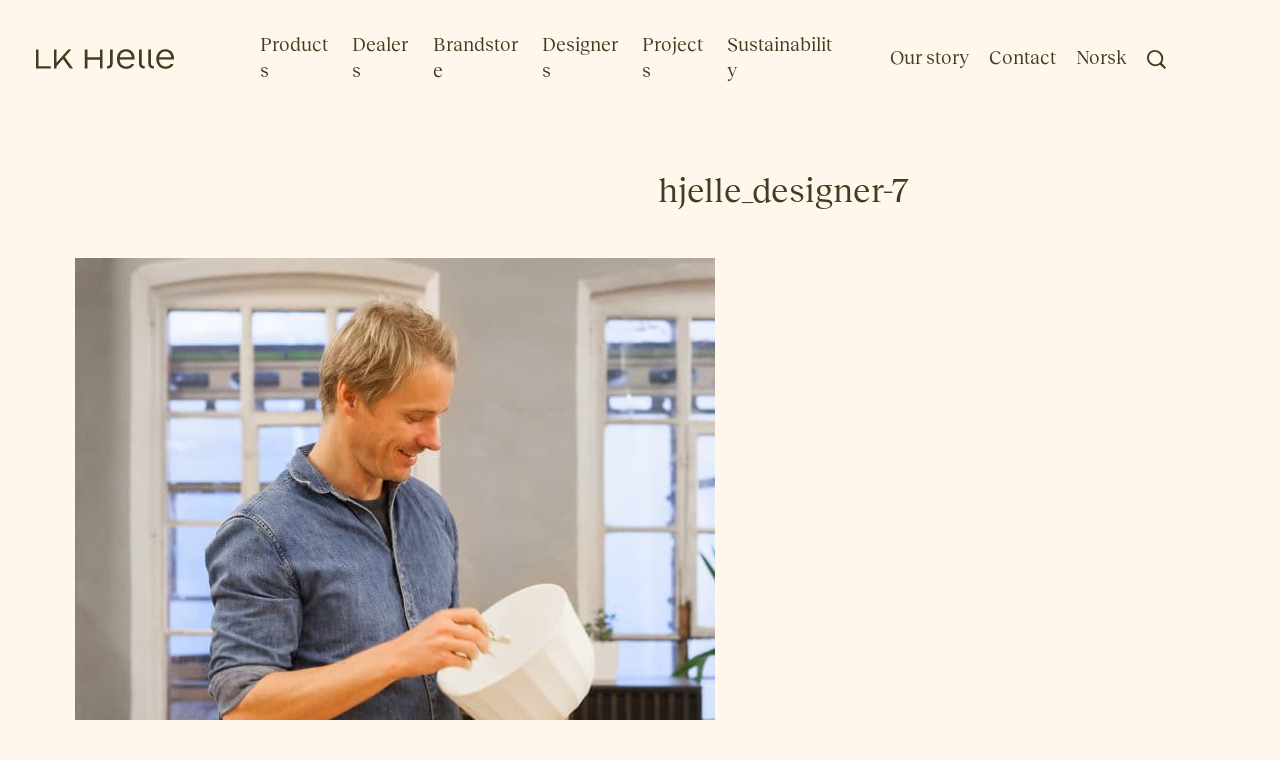

--- FILE ---
content_type: text/css
request_url: https://lkhjelle.no/wp-content/themes/hjelle/css/app.css?ver=1712223405
body_size: 32469
content:
/*! normalize.css v3.0.3 | MIT License | github.com/necolas/normalize.css */html{font-family:sans-serif;-ms-text-size-adjust:100%;-webkit-text-size-adjust:100%}body{margin:0}article,aside,details,figcaption,figure,footer,header,hgroup,main,menu,nav,section,summary{display:block}audio,canvas,progress,video{display:inline-block;vertical-align:baseline}audio:not([controls]){display:none;height:0}[hidden],template{display:none}a{background-color:transparent}a:active,a:hover{outline:0}abbr[title]{border-bottom:1px dotted}b,strong{font-weight:700}dfn{font-style:italic}h1{font-size:2em;margin:.67em 0}mark{background:#ff0;color:#000}small{font-size:80%}sub,sup{font-size:75%;line-height:0;position:relative;vertical-align:baseline}sup{top:-.5em}sub{bottom:-.25em}img{border:0}svg:not(:root){overflow:hidden}figure{margin:1em 40px}hr{box-sizing:content-box;height:0}pre{overflow:auto}code,kbd,pre,samp{font-family:monospace,monospace;font-size:1em}button,input,optgroup,select,textarea{color:inherit;font:inherit;margin:0}button{overflow:visible}button,select{text-transform:none}button,html input[type=button],input[type=reset],input[type=submit]{-webkit-appearance:button;cursor:pointer}button[disabled],html input[disabled]{cursor:default}button::-moz-focus-inner,input::-moz-focus-inner{border:0;padding:0}input{line-height:normal}input[type=checkbox],input[type=radio]{box-sizing:border-box;padding:0}input[type=number]::-webkit-inner-spin-button,input[type=number]::-webkit-outer-spin-button{height:auto}input[type=search]{-webkit-appearance:textfield;box-sizing:content-box}input[type=search]::-webkit-search-cancel-button,input[type=search]::-webkit-search-decoration{-webkit-appearance:none}legend{border:0;padding:0}textarea{overflow:auto}optgroup{font-weight:700}table{border-collapse:collapse;border-spacing:0}td,th{padding:0}.foundation-mq{font-family:"small=0em&medium=40em&large=64em&xlarge=75em&xxlarge=90em"}html{font-size:100%;box-sizing:border-box}*,:after,:before{box-sizing:inherit}body{padding:0;margin:0;font-family:"Relevant Normal",Relevant-Normal,"Helvetica Neue",Helvetica,Roboto,Arial,sans-serif;font-weight:400;line-height:1.3619;color:#232734;background:#eeeeed;-webkit-font-smoothing:antialiased;-moz-osx-font-smoothing:grayscale}img{max-width:100%;height:auto;-ms-interpolation-mode:bicubic;display:inline-block;vertical-align:middle}textarea{height:auto;min-height:50px;border-radius:0}select{width:100%;border-radius:0}#map_canvas embed,#map_canvas img,#map_canvas object,.map_canvas embed,.map_canvas img,.map_canvas object,.mqa-display embed,.mqa-display img,.mqa-display object{max-width:none!important}button{-webkit-appearance:none;-moz-appearance:none;background:0 0;padding:0;border:0;border-radius:0;line-height:1}.is-visible{display:block!important}.is-hidden{display:none!important}.row{max-width:75rem;margin-left:auto;margin-right:auto}.row::after,.row::before{content:' ';display:table}.row::after{clear:both}.row.collapse>.column,.row.collapse>.columns{padding-left:0;padding-right:0}.row .row{margin-left:-.625rem;margin-right:-.625rem}@media screen and (min-width:40em){.row .row{margin-left:-1.09375rem;margin-right:-1.09375rem}}@media screen and (min-width:64em){.row .row{margin-left:-1.09375rem;margin-right:-1.09375rem}}.row .row.collapse{margin-left:0;margin-right:0}.row.expanded{max-width:none}.row.expanded .row{margin-left:auto;margin-right:auto}.column,.columns{padding-left:.625rem;padding-right:.625rem;width:100%;float:left}@media screen and (min-width:40em){.column,.columns{padding-left:1.09375rem;padding-right:1.09375rem}}@media screen and (min-width:64em){.column,.columns{padding-left:1.09375rem;padding-right:1.09375rem}}.column:last-child:not(:first-child),.columns:last-child:not(:first-child){float:right}.column.end:last-child:last-child,.end.columns:last-child:last-child{float:left}.column.row.row,.row.row.columns{float:none}.row .column.row.row,.row .row.row.columns{padding-left:0;padding-right:0;margin-left:0;margin-right:0}.small-1{width:8.3333333333%}.small-push-1{position:relative;left:8.3333333333%}.small-pull-1{position:relative;left:-8.3333333333%}.small-offset-0{margin-left:0}.small-2{width:16.6666666667%}.small-push-2{position:relative;left:16.6666666667%}.small-pull-2{position:relative;left:-16.6666666667%}.small-offset-1{margin-left:8.3333333333%}.small-3{width:25%}.small-push-3{position:relative;left:25%}.small-pull-3{position:relative;left:-25%}.small-offset-2{margin-left:16.6666666667%}.small-4{width:33.3333333333%}.small-push-4{position:relative;left:33.3333333333%}.small-pull-4{position:relative;left:-33.3333333333%}.small-offset-3{margin-left:25%}.small-5{width:41.6666666667%}.small-push-5{position:relative;left:41.6666666667%}.small-pull-5{position:relative;left:-41.6666666667%}.small-offset-4{margin-left:33.3333333333%}.small-6{width:50%}.small-push-6{position:relative;left:50%}.small-pull-6{position:relative;left:-50%}.small-offset-5{margin-left:41.6666666667%}.small-7{width:58.3333333333%}.small-push-7{position:relative;left:58.3333333333%}.small-pull-7{position:relative;left:-58.3333333333%}.small-offset-6{margin-left:50%}.small-8{width:66.6666666667%}.small-push-8{position:relative;left:66.6666666667%}.small-pull-8{position:relative;left:-66.6666666667%}.small-offset-7{margin-left:58.3333333333%}.small-9{width:75%}.small-push-9{position:relative;left:75%}.small-pull-9{position:relative;left:-75%}.small-offset-8{margin-left:66.6666666667%}.small-10{width:83.3333333333%}.small-push-10{position:relative;left:83.3333333333%}.small-pull-10{position:relative;left:-83.3333333333%}.small-offset-9{margin-left:75%}.small-11{width:91.6666666667%}.small-push-11{position:relative;left:91.6666666667%}.small-pull-11{position:relative;left:-91.6666666667%}.small-offset-10{margin-left:83.3333333333%}.small-12{width:100%}.small-offset-11{margin-left:91.6666666667%}.small-up-1>.column,.small-up-1>.columns{width:100%;float:left}.small-up-1>.column:nth-of-type(1n),.small-up-1>.columns:nth-of-type(1n){clear:none}.small-up-1>.column:nth-of-type(1n+1),.small-up-1>.columns:nth-of-type(1n+1){clear:both}.small-up-1>.column:last-child,.small-up-1>.columns:last-child{float:left}.small-up-2>.column,.small-up-2>.columns{width:50%;float:left}.small-up-2>.column:nth-of-type(1n),.small-up-2>.columns:nth-of-type(1n){clear:none}.small-up-2>.column:nth-of-type(2n+1),.small-up-2>.columns:nth-of-type(2n+1){clear:both}.small-up-2>.column:last-child,.small-up-2>.columns:last-child{float:left}.small-up-3>.column,.small-up-3>.columns{width:33.3333333333%;float:left}.small-up-3>.column:nth-of-type(1n),.small-up-3>.columns:nth-of-type(1n){clear:none}.small-up-3>.column:nth-of-type(3n+1),.small-up-3>.columns:nth-of-type(3n+1){clear:both}.small-up-3>.column:last-child,.small-up-3>.columns:last-child{float:left}.small-up-4>.column,.small-up-4>.columns{width:25%;float:left}.small-up-4>.column:nth-of-type(1n),.small-up-4>.columns:nth-of-type(1n){clear:none}.small-up-4>.column:nth-of-type(4n+1),.small-up-4>.columns:nth-of-type(4n+1){clear:both}.small-up-4>.column:last-child,.small-up-4>.columns:last-child{float:left}.small-up-5>.column,.small-up-5>.columns{width:20%;float:left}.small-up-5>.column:nth-of-type(1n),.small-up-5>.columns:nth-of-type(1n){clear:none}.small-up-5>.column:nth-of-type(5n+1),.small-up-5>.columns:nth-of-type(5n+1){clear:both}.small-up-5>.column:last-child,.small-up-5>.columns:last-child{float:left}.small-up-6>.column,.small-up-6>.columns{width:16.6666666667%;float:left}.small-up-6>.column:nth-of-type(1n),.small-up-6>.columns:nth-of-type(1n){clear:none}.small-up-6>.column:nth-of-type(6n+1),.small-up-6>.columns:nth-of-type(6n+1){clear:both}.small-up-6>.column:last-child,.small-up-6>.columns:last-child{float:left}.small-collapse>.column,.small-collapse>.columns{padding-left:0;padding-right:0}.small-collapse .row{margin-left:0;margin-right:0}.small-uncollapse>.column,.small-uncollapse>.columns{padding-left:.625rem;padding-right:.625rem}.small-centered{float:none;margin-left:auto;margin-right:auto}.small-pull-0,.small-push-0,.small-uncentered{position:static;margin-left:0;margin-right:0;float:left}@media screen and (min-width:40em){.medium-1{width:8.3333333333%}.medium-push-1{position:relative;left:8.3333333333%}.medium-pull-1{position:relative;left:-8.3333333333%}.medium-offset-0{margin-left:0}.medium-2{width:16.6666666667%}.medium-push-2{position:relative;left:16.6666666667%}.medium-pull-2{position:relative;left:-16.6666666667%}.medium-offset-1{margin-left:8.3333333333%}.medium-3{width:25%}.medium-push-3{position:relative;left:25%}.medium-pull-3{position:relative;left:-25%}.medium-offset-2{margin-left:16.6666666667%}.medium-4{width:33.3333333333%}.medium-push-4{position:relative;left:33.3333333333%}.medium-pull-4{position:relative;left:-33.3333333333%}.medium-offset-3{margin-left:25%}.medium-5{width:41.6666666667%}.medium-push-5{position:relative;left:41.6666666667%}.medium-pull-5{position:relative;left:-41.6666666667%}.medium-offset-4{margin-left:33.3333333333%}.medium-6{width:50%}.medium-push-6{position:relative;left:50%}.medium-pull-6{position:relative;left:-50%}.medium-offset-5{margin-left:41.6666666667%}.medium-7{width:58.3333333333%}.medium-push-7{position:relative;left:58.3333333333%}.medium-pull-7{position:relative;left:-58.3333333333%}.medium-offset-6{margin-left:50%}.medium-8{width:66.6666666667%}.medium-push-8{position:relative;left:66.6666666667%}.medium-pull-8{position:relative;left:-66.6666666667%}.medium-offset-7{margin-left:58.3333333333%}.medium-9{width:75%}.medium-push-9{position:relative;left:75%}.medium-pull-9{position:relative;left:-75%}.medium-offset-8{margin-left:66.6666666667%}.medium-10{width:83.3333333333%}.medium-push-10{position:relative;left:83.3333333333%}.medium-pull-10{position:relative;left:-83.3333333333%}.medium-offset-9{margin-left:75%}.medium-11{width:91.6666666667%}.medium-push-11{position:relative;left:91.6666666667%}.medium-pull-11{position:relative;left:-91.6666666667%}.medium-offset-10{margin-left:83.3333333333%}.medium-12{width:100%}.medium-offset-11{margin-left:91.6666666667%}.medium-up-1>.column,.medium-up-1>.columns{width:100%;float:left}.medium-up-1>.column:nth-of-type(1n),.medium-up-1>.columns:nth-of-type(1n){clear:none}.medium-up-1>.column:nth-of-type(1n+1),.medium-up-1>.columns:nth-of-type(1n+1){clear:both}.medium-up-1>.column:last-child,.medium-up-1>.columns:last-child{float:left}.medium-up-2>.column,.medium-up-2>.columns{width:50%;float:left}.medium-up-2>.column:nth-of-type(1n),.medium-up-2>.columns:nth-of-type(1n){clear:none}.medium-up-2>.column:nth-of-type(2n+1),.medium-up-2>.columns:nth-of-type(2n+1){clear:both}.medium-up-2>.column:last-child,.medium-up-2>.columns:last-child{float:left}.medium-up-3>.column,.medium-up-3>.columns{width:33.3333333333%;float:left}.medium-up-3>.column:nth-of-type(1n),.medium-up-3>.columns:nth-of-type(1n){clear:none}.medium-up-3>.column:nth-of-type(3n+1),.medium-up-3>.columns:nth-of-type(3n+1){clear:both}.medium-up-3>.column:last-child,.medium-up-3>.columns:last-child{float:left}.medium-up-4>.column,.medium-up-4>.columns{width:25%;float:left}.medium-up-4>.column:nth-of-type(1n),.medium-up-4>.columns:nth-of-type(1n){clear:none}.medium-up-4>.column:nth-of-type(4n+1),.medium-up-4>.columns:nth-of-type(4n+1){clear:both}.medium-up-4>.column:last-child,.medium-up-4>.columns:last-child{float:left}.medium-up-5>.column,.medium-up-5>.columns{width:20%;float:left}.medium-up-5>.column:nth-of-type(1n),.medium-up-5>.columns:nth-of-type(1n){clear:none}.medium-up-5>.column:nth-of-type(5n+1),.medium-up-5>.columns:nth-of-type(5n+1){clear:both}.medium-up-5>.column:last-child,.medium-up-5>.columns:last-child{float:left}.medium-up-6>.column,.medium-up-6>.columns{width:16.6666666667%;float:left}.medium-up-6>.column:nth-of-type(1n),.medium-up-6>.columns:nth-of-type(1n){clear:none}.medium-up-6>.column:nth-of-type(6n+1),.medium-up-6>.columns:nth-of-type(6n+1){clear:both}.medium-up-6>.column:last-child,.medium-up-6>.columns:last-child{float:left}.medium-collapse>.column,.medium-collapse>.columns{padding-left:0;padding-right:0}.medium-collapse .row{margin-left:0;margin-right:0}.medium-uncollapse>.column,.medium-uncollapse>.columns{padding-left:1.09375rem;padding-right:1.09375rem}.medium-centered{float:none;margin-left:auto;margin-right:auto}.medium-pull-0,.medium-push-0,.medium-uncentered{position:static;margin-left:0;margin-right:0;float:left}}@media screen and (min-width:64em){.large-1{width:8.3333333333%}.large-push-1{position:relative;left:8.3333333333%}.large-pull-1{position:relative;left:-8.3333333333%}.large-offset-0{margin-left:0}.large-2{width:16.6666666667%}.large-push-2{position:relative;left:16.6666666667%}.large-pull-2{position:relative;left:-16.6666666667%}.large-offset-1{margin-left:8.3333333333%}.large-3{width:25%}.large-push-3{position:relative;left:25%}.large-pull-3{position:relative;left:-25%}.large-offset-2{margin-left:16.6666666667%}.large-4{width:33.3333333333%}.large-push-4{position:relative;left:33.3333333333%}.large-pull-4{position:relative;left:-33.3333333333%}.large-offset-3{margin-left:25%}.large-5{width:41.6666666667%}.large-push-5{position:relative;left:41.6666666667%}.large-pull-5{position:relative;left:-41.6666666667%}.large-offset-4{margin-left:33.3333333333%}.large-6{width:50%}.large-push-6{position:relative;left:50%}.large-pull-6{position:relative;left:-50%}.large-offset-5{margin-left:41.6666666667%}.large-7{width:58.3333333333%}.large-push-7{position:relative;left:58.3333333333%}.large-pull-7{position:relative;left:-58.3333333333%}.large-offset-6{margin-left:50%}.large-8{width:66.6666666667%}.large-push-8{position:relative;left:66.6666666667%}.large-pull-8{position:relative;left:-66.6666666667%}.large-offset-7{margin-left:58.3333333333%}.large-9{width:75%}.large-push-9{position:relative;left:75%}.large-pull-9{position:relative;left:-75%}.large-offset-8{margin-left:66.6666666667%}.large-10{width:83.3333333333%}.large-push-10{position:relative;left:83.3333333333%}.large-pull-10{position:relative;left:-83.3333333333%}.large-offset-9{margin-left:75%}.large-11{width:91.6666666667%}.large-push-11{position:relative;left:91.6666666667%}.large-pull-11{position:relative;left:-91.6666666667%}.large-offset-10{margin-left:83.3333333333%}.large-12{width:100%}.large-offset-11{margin-left:91.6666666667%}.large-up-1>.column,.large-up-1>.columns{width:100%;float:left}.large-up-1>.column:nth-of-type(1n),.large-up-1>.columns:nth-of-type(1n){clear:none}.large-up-1>.column:nth-of-type(1n+1),.large-up-1>.columns:nth-of-type(1n+1){clear:both}.large-up-1>.column:last-child,.large-up-1>.columns:last-child{float:left}.large-up-2>.column,.large-up-2>.columns{width:50%;float:left}.large-up-2>.column:nth-of-type(1n),.large-up-2>.columns:nth-of-type(1n){clear:none}.large-up-2>.column:nth-of-type(2n+1),.large-up-2>.columns:nth-of-type(2n+1){clear:both}.large-up-2>.column:last-child,.large-up-2>.columns:last-child{float:left}.large-up-3>.column,.large-up-3>.columns{width:33.3333333333%;float:left}.large-up-3>.column:nth-of-type(1n),.large-up-3>.columns:nth-of-type(1n){clear:none}.large-up-3>.column:nth-of-type(3n+1),.large-up-3>.columns:nth-of-type(3n+1){clear:both}.large-up-3>.column:last-child,.large-up-3>.columns:last-child{float:left}.large-up-4>.column,.large-up-4>.columns{width:25%;float:left}.large-up-4>.column:nth-of-type(1n),.large-up-4>.columns:nth-of-type(1n){clear:none}.large-up-4>.column:nth-of-type(4n+1),.large-up-4>.columns:nth-of-type(4n+1){clear:both}.large-up-4>.column:last-child,.large-up-4>.columns:last-child{float:left}.large-up-5>.column,.large-up-5>.columns{width:20%;float:left}.large-up-5>.column:nth-of-type(1n),.large-up-5>.columns:nth-of-type(1n){clear:none}.large-up-5>.column:nth-of-type(5n+1),.large-up-5>.columns:nth-of-type(5n+1){clear:both}.large-up-5>.column:last-child,.large-up-5>.columns:last-child{float:left}.large-up-6>.column,.large-up-6>.columns{width:16.6666666667%;float:left}.large-up-6>.column:nth-of-type(1n),.large-up-6>.columns:nth-of-type(1n){clear:none}.large-up-6>.column:nth-of-type(6n+1),.large-up-6>.columns:nth-of-type(6n+1){clear:both}.large-up-6>.column:last-child,.large-up-6>.columns:last-child{float:left}.large-collapse>.column,.large-collapse>.columns{padding-left:0;padding-right:0}.large-collapse .row{margin-left:0;margin-right:0}.large-uncollapse>.column,.large-uncollapse>.columns{padding-left:1.09375rem;padding-right:1.09375rem}.large-centered{float:none;margin-left:auto;margin-right:auto}.large-pull-0,.large-push-0,.large-uncentered{position:static;margin-left:0;margin-right:0;float:left}}@media screen and (min-width:75em){.xlarge-1{width:8.3333333333%}.xlarge-push-1{position:relative;left:8.3333333333%}.xlarge-pull-1{position:relative;left:-8.3333333333%}.xlarge-offset-0{margin-left:0}.xlarge-2{width:16.6666666667%}.xlarge-push-2{position:relative;left:16.6666666667%}.xlarge-pull-2{position:relative;left:-16.6666666667%}.xlarge-offset-1{margin-left:8.3333333333%}.xlarge-3{width:25%}.xlarge-push-3{position:relative;left:25%}.xlarge-pull-3{position:relative;left:-25%}.xlarge-offset-2{margin-left:16.6666666667%}.xlarge-4{width:33.3333333333%}.xlarge-push-4{position:relative;left:33.3333333333%}.xlarge-pull-4{position:relative;left:-33.3333333333%}.xlarge-offset-3{margin-left:25%}.xlarge-5{width:41.6666666667%}.xlarge-push-5{position:relative;left:41.6666666667%}.xlarge-pull-5{position:relative;left:-41.6666666667%}.xlarge-offset-4{margin-left:33.3333333333%}.xlarge-6{width:50%}.xlarge-push-6{position:relative;left:50%}.xlarge-pull-6{position:relative;left:-50%}.xlarge-offset-5{margin-left:41.6666666667%}.xlarge-7{width:58.3333333333%}.xlarge-push-7{position:relative;left:58.3333333333%}.xlarge-pull-7{position:relative;left:-58.3333333333%}.xlarge-offset-6{margin-left:50%}.xlarge-8{width:66.6666666667%}.xlarge-push-8{position:relative;left:66.6666666667%}.xlarge-pull-8{position:relative;left:-66.6666666667%}.xlarge-offset-7{margin-left:58.3333333333%}.xlarge-9{width:75%}.xlarge-push-9{position:relative;left:75%}.xlarge-pull-9{position:relative;left:-75%}.xlarge-offset-8{margin-left:66.6666666667%}.xlarge-10{width:83.3333333333%}.xlarge-push-10{position:relative;left:83.3333333333%}.xlarge-pull-10{position:relative;left:-83.3333333333%}.xlarge-offset-9{margin-left:75%}.xlarge-11{width:91.6666666667%}.xlarge-push-11{position:relative;left:91.6666666667%}.xlarge-pull-11{position:relative;left:-91.6666666667%}.xlarge-offset-10{margin-left:83.3333333333%}.xlarge-12{width:100%}.xlarge-offset-11{margin-left:91.6666666667%}.xlarge-up-1>.column,.xlarge-up-1>.columns{width:100%;float:left}.xlarge-up-1>.column:nth-of-type(1n),.xlarge-up-1>.columns:nth-of-type(1n){clear:none}.xlarge-up-1>.column:nth-of-type(1n+1),.xlarge-up-1>.columns:nth-of-type(1n+1){clear:both}.xlarge-up-1>.column:last-child,.xlarge-up-1>.columns:last-child{float:left}.xlarge-up-2>.column,.xlarge-up-2>.columns{width:50%;float:left}.xlarge-up-2>.column:nth-of-type(1n),.xlarge-up-2>.columns:nth-of-type(1n){clear:none}.xlarge-up-2>.column:nth-of-type(2n+1),.xlarge-up-2>.columns:nth-of-type(2n+1){clear:both}.xlarge-up-2>.column:last-child,.xlarge-up-2>.columns:last-child{float:left}.xlarge-up-3>.column,.xlarge-up-3>.columns{width:33.3333333333%;float:left}.xlarge-up-3>.column:nth-of-type(1n),.xlarge-up-3>.columns:nth-of-type(1n){clear:none}.xlarge-up-3>.column:nth-of-type(3n+1),.xlarge-up-3>.columns:nth-of-type(3n+1){clear:both}.xlarge-up-3>.column:last-child,.xlarge-up-3>.columns:last-child{float:left}.xlarge-up-4>.column,.xlarge-up-4>.columns{width:25%;float:left}.xlarge-up-4>.column:nth-of-type(1n),.xlarge-up-4>.columns:nth-of-type(1n){clear:none}.xlarge-up-4>.column:nth-of-type(4n+1),.xlarge-up-4>.columns:nth-of-type(4n+1){clear:both}.xlarge-up-4>.column:last-child,.xlarge-up-4>.columns:last-child{float:left}.xlarge-up-5>.column,.xlarge-up-5>.columns{width:20%;float:left}.xlarge-up-5>.column:nth-of-type(1n),.xlarge-up-5>.columns:nth-of-type(1n){clear:none}.xlarge-up-5>.column:nth-of-type(5n+1),.xlarge-up-5>.columns:nth-of-type(5n+1){clear:both}.xlarge-up-5>.column:last-child,.xlarge-up-5>.columns:last-child{float:left}.xlarge-up-6>.column,.xlarge-up-6>.columns{width:16.6666666667%;float:left}.xlarge-up-6>.column:nth-of-type(1n),.xlarge-up-6>.columns:nth-of-type(1n){clear:none}.xlarge-up-6>.column:nth-of-type(6n+1),.xlarge-up-6>.columns:nth-of-type(6n+1){clear:both}.xlarge-up-6>.column:last-child,.xlarge-up-6>.columns:last-child{float:left}.xlarge-collapse>.column,.xlarge-collapse>.columns{padding-left:0;padding-right:0}.xlarge-collapse .row{margin-left:0;margin-right:0}.xlarge-uncollapse>.column,.xlarge-uncollapse>.columns{padding-left:1.09375rem;padding-right:1.09375rem}.xlarge-centered{float:none;margin-left:auto;margin-right:auto}.xlarge-pull-0,.xlarge-push-0,.xlarge-uncentered{position:static;margin-left:0;margin-right:0;float:left}}blockquote,dd,div,dl,dt,form,h1,h2,h3,h4,h5,h6,li,ol,p,pre,td,th,ul{margin:0;padding:0}p{font-size:inherit;line-height:1.3619;margin-bottom:1rem;text-rendering:auto}em,i{font-style:italic;line-height:inherit}b,strong{font-weight:400;line-height:inherit}small{font-size:80%;line-height:inherit}h1,h2,h3,h4,h5,h6{font-family:"Relevant Normal",Relevant-Normal,"Helvetica Neue",Helvetica,Roboto,Arial,sans-serif;font-weight:400;font-style:normal;color:inherit;text-rendering:optimizeLegibility;margin-top:0;margin-bottom:.5rem;line-height:1.2}h1 small,h2 small,h3 small,h4 small,h5 small,h6 small{color:#a79d94;line-height:0}h1{font-size:1.75rem}h2{font-size:1.75rem}h3{font-size:1.0625rem}h4{font-size:1.0625rem}h5{font-size:1.0625rem}h6{font-size:.875rem}@media screen and (min-width:40em){h1{font-size:2.125rem}h2{font-size:2.125rem}h3{font-size:2.125rem}h4{font-size:1.1875rem}h5{font-size:1.1875rem}h6{font-size:.9375rem}}a{color:#343e48;text-decoration:none;line-height:inherit;cursor:pointer}a:focus,a:hover{color:#2d353e}a img{border:0}hr{max-width:75rem;height:0;border-right:0;border-top:0;border-bottom:1px solid #ddddda;border-left:0;margin:1.25rem auto;clear:both}dl,ol,ul{line-height:1.3619;margin-bottom:1rem;list-style-position:outside}li{font-size:inherit}ul{list-style-type:disc;margin-left:1.25rem}ol{margin-left:1.25rem}ol ol,ol ul,ul ol,ul ul{margin-left:1.25rem;margin-bottom:0}dl{margin-bottom:1rem}dl dt{margin-bottom:.3rem;font-weight:400}blockquote{margin:0 0 1rem;padding:0;border-left:0}blockquote,blockquote p{line-height:1.3619;color:#a79d94}cite{display:block;font-size:1rem;color:#a79d94}cite:before{content:'\2014 \0020'}abbr{color:#232734;cursor:help;border-bottom:1px dotted #232734}code{font-family:Consolas,"Liberation Mono",Courier,monospace;font-weight:400;color:#232734;background-color:#eeeeed;border:1px solid #ddddda;padding:.125rem .3125rem .0625rem}kbd{padding:.125rem .25rem 0;margin:0;background-color:#eeeeed;color:#232734;font-family:Consolas,"Liberation Mono",Courier,monospace}.subheader{margin-top:.2rem;margin-bottom:.5rem;font-weight:400;line-height:1.4;color:#a79d94}.lead{font-size:125%;line-height:1.6}.stat{font-size:2.5rem;line-height:1}p+.stat{margin-top:-1rem}.no-bullet{margin-left:0;list-style:none}.text-left{text-align:left}.text-right{text-align:right}.text-center{text-align:center}.text-justify{text-align:justify}@media screen and (min-width:40em){.medium-text-left{text-align:left}.medium-text-right{text-align:right}.medium-text-center{text-align:center}.medium-text-justify{text-align:justify}}@media screen and (min-width:64em){.large-text-left{text-align:left}.large-text-right{text-align:right}.large-text-center{text-align:center}.large-text-justify{text-align:justify}}@media screen and (min-width:75em){.xlarge-text-left{text-align:left}.xlarge-text-right{text-align:right}.xlarge-text-center{text-align:center}.xlarge-text-justify{text-align:justify}}.show-for-print{display:none!important}@media print{*{background:0 0!important;color:#000!important;box-shadow:none!important;text-shadow:none!important}.show-for-print{display:block!important}.hide-for-print{display:none!important}table.show-for-print{display:table!important}thead.show-for-print{display:table-header-group!important}tbody.show-for-print{display:table-row-group!important}tr.show-for-print{display:table-row!important}td.show-for-print{display:table-cell!important}th.show-for-print{display:table-cell!important}a,a:visited{text-decoration:underline}a[href]:after{content:" (" attr(href) ")"}.ir a:after,a[href^='#']:after,a[href^='javascript:']:after{content:''}abbr[title]:after{content:" (" attr(title) ")"}blockquote,pre{border:1px solid #999;page-break-inside:avoid}thead{display:table-header-group}img,tr{page-break-inside:avoid}img{max-width:100%!important}@page{margin:.5cm}h2,h3,p{orphans:3;widows:3}h2,h3{page-break-after:avoid}}.hide{display:none!important}.invisible{visibility:hidden}@media screen and (min-width:0em) and (max-width:39.9375em){.hide-for-small-only{display:none!important}}@media screen and (max-width:0em),screen and (min-width:40em){.show-for-small-only{display:none!important}}@media screen and (min-width:40em){.hide-for-medium{display:none!important}}@media screen and (max-width:39.9375em){.show-for-medium{display:none!important}}@media screen and (min-width:40em) and (max-width:63.9375em){.hide-for-medium-only{display:none!important}}@media screen and (max-width:39.9375em),screen and (min-width:64em){.show-for-medium-only{display:none!important}}@media screen and (min-width:64em){.hide-for-large{display:none!important}}@media screen and (max-width:63.9375em){.show-for-large{display:none!important}}@media screen and (min-width:64em) and (max-width:74.9375em){.hide-for-large-only{display:none!important}}@media screen and (max-width:63.9375em),screen and (min-width:75em){.show-for-large-only{display:none!important}}@media screen and (min-width:75em){.hide-for-xlarge{display:none!important}}@media screen and (max-width:74.9375em){.show-for-xlarge{display:none!important}}@media screen and (min-width:75em) and (max-width:89.9375em){.hide-for-xlarge-only{display:none!important}}@media screen and (max-width:74.9375em),screen and (min-width:90em){.show-for-xlarge-only{display:none!important}}.screen-reader-text,.show-for-sr,.show-on-focus{position:absolute!important;width:1px;height:1px;overflow:hidden;clip:rect(0,0,0,0)}.show-on-focus:active,.show-on-focus:focus{position:static!important;height:auto;width:auto;overflow:visible;clip:auto}.hide-for-portrait,.show-for-landscape{display:block!important}@media screen and (orientation:landscape){.hide-for-portrait,.show-for-landscape{display:block!important}}@media screen and (orientation:portrait){.hide-for-portrait,.show-for-landscape{display:none!important}}.hide-for-landscape,.show-for-portrait{display:none!important}@media screen and (orientation:landscape){.hide-for-landscape,.show-for-portrait{display:none!important}}@media screen and (orientation:portrait){.hide-for-landscape,.show-for-portrait{display:block!important}}.has-tip{border-bottom:0;font-weight:400;position:relative;display:inline-block;cursor:help}.tooltip{background-color:#232734;color:#f9f9f8;font-size:80%;padding:.25rem .5rem;position:absolute;z-index:10;top:calc(100% + .433rem);max-width:10rem!important;border-radius:0}.tooltip::before{content:'';display:block;width:0;height:0;border:inset .5rem;border-color:transparent transparent #232734;border-bottom-style:solid;border-top-width:0;bottom:100%;position:absolute;left:50%;transform:translateX(-50%)}.tooltip.top::before{content:'';display:block;width:0;height:0;border:inset .5rem;border-color:#232734 transparent transparent;border-top-style:solid;border-bottom-width:0;top:100%;bottom:auto}.tooltip.left::before{content:'';display:block;width:0;height:0;border:inset .5rem;border-color:transparent transparent transparent #232734;border-left-style:solid;border-right-width:0;bottom:auto;left:100%;top:50%;transform:translateY(-50%)}.tooltip.right::before{content:'';display:block;width:0;height:0;border:inset .5rem;border-color:transparent #232734 transparent transparent;border-right-style:solid;border-left-width:0;bottom:auto;left:auto;right:100%;top:50%;transform:translateY(-50%)}.aspect{position:relative;display:block;overflow:hidden}.aspect:before{content:" ";display:none;width:100%;height:0}.aspect .js-before-element{width:100%;height:0;display:block}.aspect.js-before:before{display:none;content:none}.aspect>.aspect-content{position:static;top:0;left:0;width:100%;height:100%}.small-aspect-landscape>.aspect-content{position:absolute}.small-aspect-landscape:before{display:block;padding-top:62.5%}.small-aspect-portrait>.aspect-content{position:absolute}.small-aspect-portrait:before{display:block;padding-top:133.3333333333%}.small-aspect-square>.aspect-content{position:absolute}.small-aspect-square:before{display:block;padding-top:100%}.small-aspect-widescreen>.aspect-content{position:absolute}.small-aspect-widescreen:before{display:block;padding-top:55.5555555556%}.small-aspect-clear:before{display:none}.small-aspect-clear>.aspect-content{position:static}@media screen and (min-width:40em){.medium-aspect-landscape>.aspect-content{position:absolute}.medium-aspect-landscape:before{display:block;padding-top:62.5%}.medium-aspect-portrait>.aspect-content{position:absolute}.medium-aspect-portrait:before{display:block;padding-top:133.3333333333%}.medium-aspect-square>.aspect-content{position:absolute}.medium-aspect-square:before{display:block;padding-top:100%}.medium-aspect-widescreen>.aspect-content{position:absolute}.medium-aspect-widescreen:before{display:block;padding-top:55.5555555556%}.medium-aspect-clear:before{display:none}.medium-aspect-clear>.aspect-content{position:static}}@media screen and (min-width:64em){.large-aspect-landscape>.aspect-content{position:absolute}.large-aspect-landscape:before{display:block;padding-top:62.5%}.large-aspect-portrait>.aspect-content{position:absolute}.large-aspect-portrait:before{display:block;padding-top:133.3333333333%}.large-aspect-square>.aspect-content{position:absolute}.large-aspect-square:before{display:block;padding-top:100%}.large-aspect-widescreen>.aspect-content{position:absolute}.large-aspect-widescreen:before{display:block;padding-top:55.5555555556%}.large-aspect-clear:before{display:none}.large-aspect-clear>.aspect-content{position:static}}@media screen and (min-width:75em){.xlarge-aspect-landscape>.aspect-content{position:absolute}.xlarge-aspect-landscape:before{display:block;padding-top:62.5%}.xlarge-aspect-portrait>.aspect-content{position:absolute}.xlarge-aspect-portrait:before{display:block;padding-top:133.3333333333%}.xlarge-aspect-square>.aspect-content{position:absolute}.xlarge-aspect-square:before{display:block;padding-top:100%}.xlarge-aspect-widescreen>.aspect-content{position:absolute}.xlarge-aspect-widescreen:before{display:block;padding-top:55.5555555556%}.xlarge-aspect-clear:before{display:none}.xlarge-aspect-clear>.aspect-content{position:static}}@media screen and (min-width:90em){.xxlarge-aspect-landscape>.aspect-content{position:absolute}.xxlarge-aspect-landscape:before{display:block;padding-top:62.5%}.xxlarge-aspect-portrait>.aspect-content{position:absolute}.xxlarge-aspect-portrait:before{display:block;padding-top:133.3333333333%}.xxlarge-aspect-square>.aspect-content{position:absolute}.xxlarge-aspect-square:before{display:block;padding-top:100%}.xxlarge-aspect-widescreen>.aspect-content{position:absolute}.xxlarge-aspect-widescreen:before{display:block;padding-top:55.5555555556%}.xxlarge-aspect-clear:before{display:none}.xxlarge-aspect-clear>.aspect-content{position:static}}.vertical-wrap{display:table;width:100%;height:100%}.vertical-content{display:table-cell;text-align:center;vertical-align:middle}.body-gutter{padding-left:.625rem;padding-right:.625rem}.small-body-gutter{padding-left:.625rem;padding-right:.625rem}.body-gutter-left{padding-right:0;padding-left:.625rem}.small-body-gutter-left{padding-right:0;padding-left:.625rem}.body-gutter-right{padding-left:0;padding-right:.625rem}.small-body-gutter-right{padding-left:0;padding-right:.625rem}.row.expanded .row.expanded{margin-left:-.625rem;margin-right:-.625rem}@media screen and (min-width:40em){.body-gutter{padding-left:1.09375rem;padding-right:1.09375rem}.medium-body-gutter{padding-left:1.09375rem;padding-right:1.09375rem}.body-gutter-left{padding-right:0;padding-left:1.09375rem}.medium-body-gutter-left{padding-right:0;padding-left:1.09375rem}.body-gutter-right{padding-left:0;padding-right:1.09375rem}.medium-body-gutter-right{padding-left:0;padding-right:1.09375rem}.row.expanded .row.expanded{margin-left:-1.09375rem;margin-right:-1.09375rem}}@media screen and (min-width:64em){.body-gutter{padding-left:1.09375rem;padding-right:1.09375rem}.large-body-gutter{padding-left:1.09375rem;padding-right:1.09375rem}.body-gutter-left{padding-right:0;padding-left:1.09375rem}.large-body-gutter-left{padding-right:0;padding-left:1.09375rem}.body-gutter-right{padding-left:0;padding-right:1.09375rem}.large-body-gutter-right{padding-left:0;padding-right:1.09375rem}.row.expanded .row.expanded{margin-left:-1.09375rem;margin-right:-1.09375rem}}.row-half{max-width:37.5rem;margin:0 auto}.padding{padding-top:1.25rem;padding-left:1.25rem;padding-bottom:1.25rem;padding-right:1.25rem}.padding .gutter-height{height:1.25rem}@media screen and (min-width:40em){.padding{padding-top:2.1875rem;padding-left:2.1875rem;padding-bottom:2.1875rem;padding-right:2.1875rem}.padding .gutter-height{height:2.1875rem}}@media screen and (min-width:64em){.padding{padding-top:2.1875rem;padding-left:2.1875rem;padding-bottom:2.1875rem;padding-right:2.1875rem}.padding .gutter-height{height:2.1875rem}}.margin-bottom-gutter{margin-bottom:1.25rem}.margin-bottom-gutter .gutter-height{height:1.25rem}@media screen and (min-width:40em){.margin-bottom-gutter{margin-bottom:2.1875rem}.margin-bottom-gutter .gutter-height{height:2.1875rem}}@media screen and (min-width:64em){.margin-bottom-gutter{margin-bottom:2.1875rem}.margin-bottom-gutter .gutter-height{height:2.1875rem}}.padding-bottom-gutter{padding-bottom:1.25rem}.padding-bottom-gutter .gutter-height{height:1.25rem}@media screen and (min-width:40em){.padding-bottom-gutter{padding-bottom:2.1875rem}.padding-bottom-gutter .gutter-height{height:2.1875rem}}@media screen and (min-width:64em){.padding-bottom-gutter{padding-bottom:2.1875rem}.padding-bottom-gutter .gutter-height{height:2.1875rem}}.margin-top-gutter{margin-top:1.25rem}.margin-top-gutter .gutter-height{height:1.25rem}@media screen and (min-width:40em){.margin-top-gutter{margin-top:2.1875rem}.margin-top-gutter .gutter-height{height:2.1875rem}}@media screen and (min-width:64em){.margin-top-gutter{margin-top:2.1875rem}.margin-top-gutter .gutter-height{height:2.1875rem}}.padding-top-gutter{padding-top:1.25rem}.padding-top-gutter .gutter-height{height:1.25rem}@media screen and (min-width:40em){.padding-top-gutter{padding-top:2.1875rem}.padding-top-gutter .gutter-height{height:2.1875rem}}@media screen and (min-width:64em){.padding-top-gutter{padding-top:2.1875rem}.padding-top-gutter .gutter-height{height:2.1875rem}}.margin-y-gutter{margin-top:1.25rem;margin-bottom:1.25rem}.margin-y-gutter .gutter-height{height:1.25rem}@media screen and (min-width:40em){.margin-y-gutter{margin-top:2.1875rem;margin-bottom:2.1875rem}.margin-y-gutter .gutter-height{height:2.1875rem}}@media screen and (min-width:64em){.margin-y-gutter{margin-top:2.1875rem;margin-bottom:2.1875rem}.margin-y-gutter .gutter-height{height:2.1875rem}}.padding-y-gutter{padding-top:1.25rem;padding-bottom:1.25rem}.padding-y-gutter .gutter-height{height:1.25rem}@media screen and (min-width:40em){.padding-y-gutter{padding-top:2.1875rem;padding-bottom:2.1875rem}.padding-y-gutter .gutter-height{height:2.1875rem}}@media screen and (min-width:64em){.padding-y-gutter{padding-top:2.1875rem;padding-bottom:2.1875rem}.padding-y-gutter .gutter-height{height:2.1875rem}}.negative-gutter-bottom{margin-bottom:-1.25rem}.negative-gutter-bottom .gutter-height{height:1.25rem}@media screen and (min-width:40em){.negative-gutter-bottom{margin-bottom:-2.1875rem}.negative-gutter-bottom .gutter-height{height:2.1875rem}}@media screen and (min-width:64em){.negative-gutter-bottom{margin-bottom:-2.1875rem}.negative-gutter-bottom .gutter-height{height:2.1875rem}}.margin-x-gutter{margin-left:1.25rem;margin-right:1.25rem}.margin-x-gutter .gutter-height{height:1.25rem}@media screen and (min-width:40em){.margin-x-gutter{margin-left:2.1875rem;margin-right:2.1875rem}.margin-x-gutter .gutter-height{height:2.1875rem}}@media screen and (min-width:64em){.margin-x-gutter{margin-left:2.1875rem;margin-right:2.1875rem}.margin-x-gutter .gutter-height{height:2.1875rem}}.inner-gutter{padding-left:1.25rem;padding-right:1.25rem;padding-top:1.25rem;padding-bottom:1.25rem}.inner-gutter .gutter-height{height:1.25rem}@media screen and (min-width:40em){.inner-gutter{padding-left:2.1875rem;padding-right:2.1875rem;padding-top:2.1875rem;padding-bottom:2.1875rem}.inner-gutter .gutter-height{height:2.1875rem}}@media screen and (min-width:64em){.inner-gutter{padding-left:2.1875rem;padding-right:2.1875rem;padding-top:2.1875rem;padding-bottom:2.1875rem}.inner-gutter .gutter-height{height:2.1875rem}}.text-section-gutter{padding-top:2rem;padding-bottom:1rem}@media screen and (min-width:40em){.text-section-gutter{padding-top:16%;padding-bottom:16%}}@media screen and (min-width:64em){.text-section-gutter{padding-top:12.5rem;padding-bottom:12.5rem}}@keyframes pulsate{0%{opacity:0}50%{opacity:1}100%{opacity:0}}@keyframes rotate{0%{transform:rotate(0)}100%{transform:rotate(360deg)}}@font-face{font-family:hjelle;src:url(../assets/fonts/fontastic/hjelle.eot);src:url(../assets/fonts/fontastic/hjelle.eot?#iefix) format("embedded-opentype"),url(../assets/fonts/fontastic/hjelle.woff) format("woff"),url(../assets/fonts/fontastic/hjelle.ttf) format("truetype"),url(../assets/fonts/fontastic/hjelle.svg#hjelle) format("svg");font-weight:400;font-style:normal}[data-icon]:before{font-family:hjelle!important;content:attr(data-icon);font-style:normal!important;font-weight:400!important;font-variant:normal!important;text-transform:none!important;speak:none;line-height:1;vertical-align:middle;-webkit-font-smoothing:antialiased;-moz-osx-font-smoothing:grayscale}[class*=" icon-"]:before,[class^=icon-]:before{font-family:hjelle!important;font-style:normal!important;font-weight:400!important;font-variant:normal!important;text-transform:none!important;speak:none;line-height:1;vertical-align:middle;-webkit-font-smoothing:antialiased;-moz-osx-font-smoothing:grayscale}.icon-arrow-down:before{content:"\61"}.icon-arrow-left:before{content:"\62"}.icon-arrow-right:before{content:"\63"}.icon-arrow-up:before{content:"\64"}.icon-cart:before{content:"\65"}.icon-minus:before{content:"\67"}.icon-plus:before{content:"\68"}.icon-reload:before{content:"\69"}.icon-search:before{content:"\6a"}.icon-locate:before{content:"\66"}.icon-angle-down:before{content:"\6b"}.icon-angle-left:before{content:"\6c"}.icon-angle-right:before{content:"\6d"}.icon-angle-up:before{content:"\6e"}ul{padding:0;margin:0;list-style:none}.clearfix::after,.clearfix::before{content:'';display:table}.clearfix::after{clear:both}.relative{position:relative}figure{padding:0;margin:0}figure img{width:100%}hr{border:0;border-top:1px solid #a79d94;max-width:none;margin-bottom:0;margin-top:0}hr.light{border-color:#ddddda}a{color:#232734}a:hover{color:#232734}a.block{display:block}.imgfill img{width:100%;height:auto}.image-cover{background-size:cover;background-repeat:no-repeat;background-position:center center}#content a [class*=' icon-'],#content a [class^=icon-]{font-size:.8em;position:relative;top:-.1em}h2.underline{border-bottom:1px solid #ddddda;padding-bottom:12px;margin-bottom:1.25rem}h2.underline .gutter-height{height:1.25rem}@media screen and (min-width:40em){h2.underline{margin-bottom:2.1875rem}h2.underline .gutter-height{height:2.1875rem}}@media screen and (min-width:64em){h2.underline{margin-bottom:2.1875rem}h2.underline .gutter-height{height:2.1875rem}}.nopad-left{padding-left:0}img.lazyhide{transition:all 1s ease;opacity:0;transition:all 1s ease}img.lazyhide.lazyloaded{opacity:1;transition:all 1s ease}.bottom{position:absolute;bottom:0}body{font-size:1.0625rem}@media screen and (min-width:40em){body{font-size:1.1875rem}}address{font-style:normal}.h1{font-size:1.75rem}.h2{font-size:1.75rem}.h3{font-size:1.0625rem}.h4{font-size:1.0625rem}.h5{font-size:1.0625rem}.h6{font-size:.875rem}@media screen and (min-width:40em){.h1{font-size:2.125rem}.h2{font-size:2.125rem}.h3{font-size:2.125rem}.h4{font-size:1.1875rem}.h5{font-size:1.1875rem}.h6{font-size:.9375rem}}::-moz-selection{background-color:#ddddda;color:#232734}::selection{background-color:#ddddda;color:#232734}h4{line-height:1.3619;margin-bottom:1rem}p{margin-bottom:1rem}#ship-to-different-address,.woocommerce-billing-fields>h3{font-size:1.0625rem;line-height:1.2}@media screen and (min-width:40em){#ship-to-different-address,.woocommerce-billing-fields>h3{font-size:1.1875rem;line-height:1.2}}@media screen and (min-width:40em){.header-baseline{padding-top:.9375rem}}.small{font-size:.9375rem}@media screen and (min-width:40em){.small{font-size:1rem}}.nolead{margin-bottom:0}dl{margin:0;padding:0}dl dt{width:25%;float:left;clear:left;margin:0;padding:0}dl dd{width:75%;float:left;clear:right;margin:0;padding:0}cite{font-style:normal}.linewrap{overflow-wrap:break-word;word-wrap:break-word;-ms-word-break:break-all;word-break:break-all;word-break:break-word;-ms-hyphens:none;-moz-hyphens:none;-webkit-hyphens:none;hyphens:none}a{color:#a79d94}a:hover{color:#232734}.text-gray{color:#a79d94}.margin-bottom-h1,h1{margin-bottom:1.5rem}.margin-top-h1{margin-top:1.5rem}.margin-bottom-h3,h2,h3{margin-bottom:1rem}@media screen and (min-width:40em){.margin-bottom-h1,h1{margin-bottom:2rem}.margin-top-h1{margin-top:2rem}}@media screen and (min-width:64em){.margin-bottom-h1,h1,h2{margin-bottom:3rem}.margin-top-h1{margin-top:3rem}}.bg-dark,.body-bg-dark{background-color:#232734}.hr-wrap.hidden hr{border-color:transparent}.bg-body{background-color:#eeeeed}#header .current-menu-item a{color:#232734}.has-overlay #header .current-menu-item a{color:#a79d94}.has-overlay #header .mega-menu-trigger a{color:#f9f9f8}.bg-dark,.body-bg-dark,.text-on-dark{color:#f9f9f8}.bg-dark h1,.bg-dark h2,.bg-dark h3,.body-bg-dark h1,.body-bg-dark h2,.body-bg-dark h3,.text-on-dark h1,.text-on-dark h2,.text-on-dark h3{color:#ddddda}.bg-dark h4,.body-bg-dark h4,.text-on-dark h4{color:#a79d94}.bg-dark a,.bg-dark a h3,.bg-dark a h4,.bg-dark button,.body-bg-dark a,.body-bg-dark a h3,.body-bg-dark a h4,.body-bg-dark button,.text-on-dark a,.text-on-dark a h3,.text-on-dark a h4,.text-on-dark button{color:#a79d94}.bg-dark a h3:hover,.bg-dark a h4:hover,.bg-dark a:hover,.bg-dark button:hover,.body-bg-dark a h3:hover,.body-bg-dark a h4:hover,.body-bg-dark a:hover,.body-bg-dark button:hover,.text-on-dark a h3:hover,.text-on-dark a h4:hover,.text-on-dark a:hover,.text-on-dark button:hover{color:#f9f9f8}.bg-dark #header .current-menu-item a,.body-bg-dark #header .current-menu-item a,.text-on-dark #header .current-menu-item a{color:#f9f9f8}.alignright{float:right}.fillwidth{width:100%}.small-flex-center{display:flex;flex-direction:row;align-items:center}@media screen and (min-width:40em){.medium-flex-center{display:flex;flex-direction:row;align-items:center}}@media screen and (min-width:64em){.large-flex-center{display:flex;flex-direction:row;align-items:center}}@media screen and (min-width:75em){.xlarge-flex-center{display:flex;flex-direction:row;align-items:center}}@media screen and (max-width:782px){#wpadminbar{display:none!important}body.admin-bar{margin-top:0!important}}@media screen and (min-width:783px){body.admin-bar{margin-top:32px}}#page{position:relative}@font-face{font-family:"Relevant Normal";src:url(../assets/fonts/relevant/relevant-normalweb.eot);src:url(../assets/fonts/relevant/relevant-normalweb.eot?#iefix) format("embedded-opentype"),url(../assets/fonts/relevant/relevant-normalweb.woff) format("woff"),url(../assets/fonts/relevant/relevant-normalweb.ttf) format("truetype");font-weight:400;font-style:normal}.swiper-container{margin:0 auto;position:relative;overflow:hidden;z-index:1}.swiper-container-no-flexbox .swiper-slide{float:left}.swiper-container-vertical>.swiper-wrapper{-webkit-box-orient:vertical;-moz-box-orient:vertical;-ms-flex-direction:column;-webkit-flex-direction:column;flex-direction:column}.swiper-wrapper{position:relative;width:100%;height:100%;z-index:1;display:-webkit-box;display:-moz-box;display:-ms-flexbox;display:-webkit-flex;display:flex;-webkit-transition-property:-webkit-transform;-moz-transition-property:-moz-transform;-o-transition-property:-o-transform;-ms-transition-property:-ms-transform;transition-property:transform;-webkit-box-sizing:content-box;-moz-box-sizing:content-box;box-sizing:content-box}.swiper-container-android .swiper-slide,.swiper-wrapper{-webkit-transform:translate3d(0,0,0);-moz-transform:translate3d(0,0,0);-o-transform:translate(0,0);-ms-transform:translate3d(0,0,0);transform:translate3d(0,0,0)}.swiper-container-multirow>.swiper-wrapper{-webkit-box-lines:multiple;-moz-box-lines:multiple;-ms-flex-wrap:wrap;-webkit-flex-wrap:wrap;flex-wrap:wrap}.swiper-container-free-mode>.swiper-wrapper{-webkit-transition-timing-function:ease-out;-moz-transition-timing-function:ease-out;-ms-transition-timing-function:ease-out;-o-transition-timing-function:ease-out;transition-timing-function:ease-out;margin:0 auto}.swiper-slide{-webkit-flex-shrink:0;-ms-flex:0 0 auto;flex-shrink:0;width:100%;height:100%;position:relative}.swiper-container-autoheight,.swiper-container-autoheight .swiper-slide{height:auto}.swiper-container-autoheight .swiper-wrapper{-webkit-box-align:start;-ms-flex-align:start;-webkit-align-items:flex-start;align-items:flex-start;-webkit-transition-property:-webkit-transform,height;-moz-transition-property:-moz-transform;-o-transition-property:-o-transform;-ms-transition-property:-ms-transform;transition-property:transform,height}.swiper-container .swiper-notification{position:absolute;left:0;top:0;pointer-events:none;opacity:0;z-index:-1000}.swiper-wp8-horizontal{-ms-touch-action:pan-y;touch-action:pan-y}.swiper-wp8-vertical{-ms-touch-action:pan-x;touch-action:pan-x}.swiper-next,.swiper-prev{position:absolute;top:50%;width:50px;height:50px;background-color:#f9f9f8;color:#343e48;z-index:10;border-radius:9999px;margin-top:-25px;font-size:0}.swiper-next:before,.swiper-prev:before{font-size:24px;display:block;text-align:center;width:100%}.swiper-next.swiper-button-disabled,.swiper-prev.swiper-button-disabled{color:#a79d94}.bg-dark .swiper-next:hover,.bg-dark .swiper-prev:hover{color:#232734}.swiper-next:before{content:"m";font-family:hjelle!important;font-style:normal!important;font-weight:400!important;font-variant:normal!important;text-transform:none!important;speak:none;line-height:1;vertical-align:middle;-webkit-font-smoothing:antialiased;-moz-osx-font-smoothing:grayscale}.swiper-prev:before{content:"l";font-family:hjelle!important;font-style:normal!important;font-weight:400!important;font-variant:normal!important;text-transform:none!important;speak:none;line-height:1;vertical-align:middle;-webkit-font-smoothing:antialiased;-moz-osx-font-smoothing:grayscale}.swiper-next{right:.625rem}.swiper-prev{left:.625rem}@media screen and (min-width:40em){.swiper-next{right:1.09375rem}.swiper-prev{left:1.09375rem}}@media screen and (min-width:64em){.swiper-next{right:1.09375rem}.swiper-prev{left:1.09375rem}}.ginput_container .select2-container{width:100%}.fillwidth{width:100%!important}.select2-container{margin:0;position:relative;display:inline-block;zoom:1;vertical-align:middle}.select2-container .select2-choice{display:block;height:40px;padding:0 0 0 10px;overflow:hidden;position:relative;border-radius:0;background-clip:padding-box;border:1px solid #ddddda;white-space:nowrap;line-height:40px;color:#232734;text-decoration:none;-webkit-touch-callout:none;-webkit-user-select:none;-moz-user-select:none;-ms-user-select:none;user-select:none;background-color:#eeeeed}html[dir=rtl] .select2-container .select2-choice{padding:0 8px 0 0}.select2-container.select2-drop-above .select2-choice{border-bottom-color:#aaa;border-radius:0}.select2-container .select2-choice>.select2-chosen{margin-right:50px;display:block;overflow:hidden;white-space:nowrap;text-overflow:ellipsis;float:none;width:auto}.select2-container.select2-allowclear .select2-choice .select2-chosen{margin-right:65px}html[dir=rtl] .select2-container .select2-choice>.select2-chosen{margin-left:26px;margin-right:0}.select2-search-choice-close{display:none;width:14px;height:14px;position:absolute;right:40px;top:12px;font-size:1px;text-decoration:none;border:0;background:url(../images/select2/select2-hjelle.png) right top no-repeat;cursor:pointer;outline:0}.select2-container.select2-allowclear .select2-choice abbr{display:inline-block}.select2-container .select2-choice abbr:hover{background-position:right -14px;cursor:pointer}.select2-drop-mask{border:0;margin:0;padding:0;position:fixed;left:0;top:0;min-height:100%;min-width:100%;height:auto;width:auto;opacity:0;z-index:9998;background-color:#fff}.select2-drop{width:100%;margin-top:-1px;position:absolute;z-index:9999;top:100%;background:#eeeeed;border:1px solid #ddddda;border-top:0;border-radius:0}.select2-drop.select2-drop-above{margin-top:1px;border-top:1px solid #aaa;border-bottom:0;border-radius:0}.select2-drop-active{border:1px solid #232734;border-top:none}.select2-drop.select2-drop-above.select2-drop-active{border-top:1px solid #232734}.select2-drop-auto-width{border-top:1px solid #aaa;width:auto}.select2-drop-auto-width .select2-search{padding-top:4px}.select2-container .select2-choice .select2-arrow{display:inline-block;width:38px;height:100%;position:absolute;right:0;top:0;border-radius:0;background-clip:padding-box}html[dir=rtl] .select2-container .select2-choice .select2-arrow{left:0;right:auto;border-left:none;border-right:1px solid #ddddda;border-radius:0}.select2-container .select2-choice .select2-arrow b{display:block;width:100%;height:100%;background:url(../images/select2/select2-hjelle.png) no-repeat 0 0}html[dir=rtl] .select2-container .select2-choice .select2-arrow b{background-position:0 0}.select2-search{display:inline-block;width:100%;min-height:26px;margin:0;padding:4px 10px;position:relative;z-index:10000;white-space:nowrap}.select2-search input{width:100%;height:auto!important;min-height:40px;padding:0 50px 0 10px!important;margin:0;outline:0;font-family:inherit;font-size:1em;border:1px solid #ddddda!important;border-radius:0;box-shadow:none!important;background:#f9f9f8 url(../images/select2/select2-hjelle.png) no-repeat bottom right;background-color:#f9f9f8!important}html[dir=rtl] .select2-search input{padding:4px 5px 4px 20px;background:#f9f9f8 url(../images/select2/select2-hjelle.png) no-repeat -37px -22px}.select2-drop.select2-drop-above .select2-search input{margin-top:4px}.select2-search input.select2-active{background:#f9f9f8 url(../images/select2/select2-spinner.gif) no-repeat 100%}.select2-container-active .select2-choice,.select2-container-active .select2-choices{border:1px solid #232734;outline:0}.select2-dropdown-open .select2-choice{border-bottom-color:transparent;border-bottom-left-radius:0;border-bottom-right-radius:0}.select2-dropdown-open.select2-drop-above .select2-choice,.select2-dropdown-open.select2-drop-above .select2-choices{border:1px solid #232734;border-top-color:transparent}.select2-dropdown-open .select2-choice .select2-arrow{background:0 0;border-left:none;filter:none}html[dir=rtl] .select2-dropdown-open .select2-choice .select2-arrow{border-right:none}.select2-dropdown-open .select2-choice .select2-arrow b{background-position:-38px 0}html[dir=rtl] .select2-dropdown-open .select2-choice .select2-arrow b{background-position:-38px 0}.select2-hidden-accessible{border:0;clip:rect(0 0 0 0);height:1px;margin:-1px;overflow:hidden;padding:0;position:absolute;width:1px}.select2-results{max-height:200px;padding:0;margin:4px 0 4px 0;position:relative;overflow-x:hidden;overflow-y:auto;-webkit-tap-highlight-color:transparent;-webkit-overflow-scrolling:touch}html[dir=rtl] .select2-results{padding:0 4px 0 0;margin:4px 0 4px 4px}.select2-results ul.select2-result-sub{margin:0;padding-left:0;color:#a79d94}.select2-results li{list-style:none;display:list-item;background-image:none}.select2-results li div{overflow:hidden;text-overflow:ellipsis;white-space:nowrap}.select2-results li.select2-result-with-children>.select2-result-label{color:#232734}.select2-results .select2-result-label{padding:4px 10px 4px 10px;margin:0;cursor:pointer;min-height:1em;-webkit-touch-callout:none;-webkit-user-select:none;-moz-user-select:none;-ms-user-select:none;user-select:none}.select2-results-dept-1 .select2-result-label{padding-left:20px}.select2-results-dept-2 .select2-result-label{padding-left:40px}.select2-results-dept-3 .select2-result-label{padding-left:60px}.select2-results-dept-4 .select2-result-label{padding-left:80px}.select2-results-dept-5 .select2-result-label{padding-left:100px}.select2-results-dept-6 .select2-result-label{padding-left:110px}.select2-results-dept-7 .select2-result-label{padding-left:120px}.select2-results .select2-highlighted{background:#232734;color:#f9f9f8}.select2-results li em{background:#feffde;font-style:normal}.select2-results .select2-highlighted em{background:0 0}.select2-results .select2-highlighted ul{background:#fff;color:#000}.select2-results .select2-ajax-error,.select2-results .select2-no-results,.select2-results .select2-searching,.select2-results .select2-selection-limit{background:#eeeeed;color:#a79d94;display:list-item;padding:4px 10px}.select2-results .select2-disabled.select2-highlighted{color:#666;background:#f4f4f4;display:list-item;cursor:default}.select2-results .select2-disabled{background:#f4f4f4;display:list-item;cursor:default}.select2-results .select2-selected{display:none}.select2-more-results.select2-active{background:#f4f4f4 url(../images/plugins/select2/select2-spinner.gif) no-repeat 100%}.select2-results .select2-ajax-error{background:rgba(255,50,50,.2)}.select2-more-results{background:#f4f4f4;display:list-item}.select2-container.select2-container-disabled .select2-choice{background-color:#f4f4f4;background-image:none;border:1px solid #ddd;cursor:default}.select2-container.select2-container-disabled .select2-choice .select2-arrow{background-color:#f4f4f4;background-image:none;border-left:0}.select2-container.select2-container-disabled .select2-choice abbr{display:none}.select2-container-multi .select2-choices{height:auto!important;height:1%;margin:0;padding:0 5px 0 0;position:relative;border:1px solid #aaa;cursor:text;overflow:hidden;background-color:#fff}html[dir=rtl] .select2-container-multi .select2-choices{padding:0 0 0 5px}.select2-locked{padding:3px 5px 3px 5px!important}.select2-container-multi .select2-choices{min-height:26px}.select2-container-multi.select2-container-active .select2-choices{border:1px solid #5897fb;outline:0}.select2-container-multi .select2-choices li{float:left;list-style:none}html[dir=rtl] .select2-container-multi .select2-choices li{float:right}.select2-container-multi .select2-choices .select2-search-field{margin:0;padding:0;white-space:nowrap}.select2-container-multi .select2-choices .select2-search-field input{padding:5px;margin:1px 0;font-family:sans-serif;font-size:100%;color:#666;outline:0;border:0;-webkit-box-shadow:none;box-shadow:none;background:0 0!important}.select2-container-multi .select2-choices .select2-search-field input.select2-active{background:#fff url(../images/select2/select2-spinner.gif) no-repeat 100%!important}.select2-default{color:#232734}.select2-container-multi .select2-choices .select2-search-choice{padding:3px 5px 3px 18px;margin:3px 0 3px 5px;position:relative;line-height:13px;color:#333;cursor:default;border:1px solid #aaa;border-radius:3px;background-clip:padding-box;-webkit-touch-callout:none;-webkit-user-select:none;-moz-user-select:none;-ms-user-select:none;user-select:none;background-color:#e4e4e4}html[dir=rtl] .select2-container-multi .select2-choices .select2-search-choice{margin:3px 5px 3px 0;padding:3px 18px 3px 5px}.select2-container-multi .select2-choices .select2-search-choice .select2-chosen{cursor:default}.select2-container-multi .select2-choices .select2-search-choice-focus{background:#d4d4d4}html[dir=rtl] .select2-search-choice-close{right:auto;left:3px}.select2-container-multi .select2-search-choice-close{left:3px}html[dir=rtl] .select2-container-multi .select2-search-choice-close{left:auto;right:2px}.select2-container-multi .select2-choices .select2-search-choice .select2-search-choice-close:hover{background-position:right -11px}.select2-container-multi .select2-choices .select2-search-choice-focus .select2-search-choice-close{background-position:right -11px}.select2-container-multi.select2-container-disabled .select2-choices{background-color:#f4f4f4;background-image:none;border:1px solid #ddd;cursor:default}.select2-container-multi.select2-container-disabled .select2-choices .select2-search-choice{padding:3px 5px 3px 5px;border:1px solid #ddd;background-image:none;background-color:#f4f4f4}.select2-container-multi.select2-container-disabled .select2-choices .select2-search-choice .select2-search-choice-close{display:none;background:0 0}.select2-result-selectable .select2-match,.select2-result-unselectable .select2-match{text-decoration:underline}.select2-offscreen,.select2-offscreen:focus{clip:rect(0 0 0 0)!important;width:1px!important;height:1px!important;border:0!important;margin:0!important;padding:0!important;overflow:hidden!important;position:absolute!important;outline:0!important;left:0!important;top:0!important}.select2-display-none{display:none}.select2-measure-scrollbar{position:absolute;top:-10000px;left:-10000px;width:100px;height:100px;overflow:scroll}@media only screen and (-webkit-min-device-pixel-ratio:1.5),only screen and (min-resolution:2dppx){.select2-container .select2-choice .select2-arrow b,.select2-container .select2-choice abbr,.select2-search input,.select2-search-choice-close{background-image:url(../images/select2/select2-hjelle-x2.png)!important;background-repeat:no-repeat!important;background-size:114px 76px!important}.select2-search input{background-position:100% 100%!important}}button,input[type=button],input[type=email],input[type=num],input[type=number],input[type=password],input[type=reset],input[type=search],input[type=submit],input[type=tel],input[type=text],input[type=url]{-webkit-appearance:none;-moz-appearance:none;box-sizing:border-box;border:0;border-radius:0;font-size:inherit;font-family:inherit}input[type=email],input[type=num],input[type=number],input[type=password],input[type=search],input[type=tel],input[type=text],input[type=url]{padding-left:10px;padding-right:10px}input[type=email]:focus,input[type=num]:focus,input[type=number]:focus,input[type=password]:focus,input[type=search]:focus,input[type=tel]:focus,input[type=text]:focus,input[type=url]:focus{outline:0;border-color:#232734}input[type=number]::-webkit-inner-spin-button,input[type=number]::-webkit-outer-spin-button{-webkit-appearance:none;margin:0}input[type=number]{-moz-appearance:textfield}input::-webkit-input-placeholder,textarea::-webkit-input-placeholder{color:#a79d94}input:-moz-placeholder,textarea:-moz-placeholder{color:#a79d94;opacity:1}input::-moz-placeholder,textarea::-moz-placeholder{color:#a79d94;opacity:1}input:-ms-input-placeholder,textarea:-ms-input-placeholder{color:#a79d94;opacity:1}textarea{border-color:transparent;background-color:transparent;padding:10px}textarea:focus{outline:0;border-color:#232734}input[type=checkbox],input[type=radio]{border:0;clip:rect(0 0 0 0);height:1px;margin:-1px;overflow:hidden;padding:0;position:absolute;width:1px}input[type=checkbox]+label,input[type=radio]+label{cursor:pointer}input[type=checkbox]+label:before,input[type=radio]+label:before{content:" ";display:inline-block;width:19px;height:19px;margin:0;vertical-align:middle;background-position:left top;background-repeat:no-repeat;float:left;position:relative;top:2px;margin-right:.5em;background-size:76px 19px;background-image:url(../images/check_radio_sheet.png)}@media screen and (-webkit-min-device-pixel-ratio:2),(min-resolution:192dpi){input[type=checkbox]+label:before,input[type=radio]+label:before{background-image:url(../images/check_radio_sheet-x2.png)}}input[type=checkbox]:hover+label,input[type=radio]:hover+label{user-select:none}input[type=checkbox]:hover+label:before,input[type=radio]:hover+label:before{opacity:.5}input[type=checkbox]:focus+label:before,input[type=radio]:focus+label:before{opacity:.25}input[type=checkbox]:disabled+label,input[type=radio]:disabled+label{cursor:default}input[type=checkbox]:disabled+label:before,input[type=radio]:disabled+label:before{opacity:.1}input[type=checkbox]:checked+label:before{background-position:-19px top}input[type=radio]+label:before{background-position:-38px top}input[type=radio]:checked+label:before{background-position:-57px top}input[disabled=disabled]+label{color:#a79d94}html.oldie input[type=checkbox],html.oldie input[type=radio]{clip:none;height:auto;width:auto;margin:0;overflow:auto;position:static}.designer-layout .designer h4{margin-top:1rem;margin-bottom:1rem}.designer-layout .designer .description{padding-bottom:1rem}@media screen and (min-width:40em){.designers-section .designer-loop{margin-top:6.25rem}.designers-section .designer-loop .designer-3{display:none}.designer-layout{overflow:hidden;margin-bottom:6.25rem}.designer-layout .designer{margin-bottom:-90px;position:relative;clear:both}.designer-layout .designer .description{min-height:160px}.designer-layout .designer .columns{padding-top:180px;padding-bottom:180px}.designer-layout .designer:first-child .columns{padding-top:90px}.designer-layout .designer:last-child{margin-bottom:0}.designer-layout .designer:last-child .columns{padding-bottom:90px}.designer-layout .designer .columns{position:relative}.designer-layout .designer .columns img{position:absolute;top:50%;left:100%;margin-left:90px;height:100%;width:auto;max-width:none;transform:translateY(-50%)}.designer-layout .designer.even .columns img{left:auto;right:100%;margin-left:0;margin-right:90px}}@media screen and (min-width:64em){.designers-section .designer-loop{margin-top:10rem}.designers-section .designer-loop .designer-3{display:none}}#footer{position:relative;z-index:1;padding-bottom:1.25rem}#footer .gutter-height{height:1.25rem}@media screen and (min-width:40em){#footer{padding-bottom:2.1875rem}#footer .gutter-height{height:2.1875rem}}@media screen and (min-width:64em){#footer{padding-bottom:2.1875rem}#footer .gutter-height{height:2.1875rem}}#footer ul ul{margin-left:0}#footer .textwidget p{margin-bottom:0}#footer .columns{margin-bottom:1.25rem}#footer .columns .gutter-height{height:1.25rem}@media screen and (min-width:40em){#footer .columns{margin-bottom:2.1875rem}#footer .columns .gutter-height{height:2.1875rem}}@media screen and (min-width:64em){#footer .columns{margin-bottom:2.1875rem}#footer .columns .gutter-height{height:2.1875rem}}#footer .credits{position:absolute;bottom:0;left:0;width:100%;color:#a79d94}#footer .credits p{margin:0}@media screen and (min-width:64em){body,html{height:100%}#footer{height:250px}#page{min-height:100%;margin-bottom:-250px}#page:after{content:"";display:block;height:250px}}.browserupgrade{font-family:'Helvetica Neue',HelveticaNeue,Helvetica,Arial,sans-serif;background-color:#aa3030;padding:20px;display:block;width:100%;margin:0}.browserupgrade strong{font-weight:700}.browserupgrade a{color:#f9f9f8;text-decoration:underline}.browserupgrade a:hover{text-decoration:none}body.body-bg-dark h1{color:#f9f9f8}body.body-bg-dark .page-404 .searchform,body.body-bg-dark .page-search .searchform{position:relative}body.body-bg-dark .page-404 input[type=search],body.body-bg-dark .page-search input[type=search]{height:40px;color:#f9f9f8;background-color:#232734;border:1px solid #a79d94;width:100%}body.body-bg-dark .page-404 .submit,body.body-bg-dark .page-search .submit{display:block;position:absolute;top:0;right:0;width:38px;height:38px;padding-top:38px;padding-bottom:0;overflow:hidden;border:1px solid #a79d94;background:#232734 url(../images/icons/search-gray.svg) center center no-repeat}body.body-bg-dark .page-404 .submit:hover,body.body-bg-dark .page-search .submit:hover{background:#a79d94 url(../images/icons/search-dark.svg) center center no-repeat}.item-search .searchform-wrap{padding-top:1.25rem;padding-bottom:1.25rem}.item-search .searchform-wrap .searchform{position:relative}.item-search .searchform-wrap .gutter-height{height:1.25rem}@media screen and (min-width:40em){.item-search .searchform-wrap{padding-top:2.1875rem;padding-bottom:2.1875rem}.item-search .searchform-wrap .gutter-height{height:2.1875rem}}@media screen and (min-width:64em){.item-search .searchform-wrap{padding-top:2.1875rem;padding-bottom:2.1875rem}.item-search .searchform-wrap .gutter-height{height:2.1875rem}}.item-search .searchform-wrap input[type=search]{color:#f9f9f8;background-color:#232734;border:1px solid #a79d94;width:100%;height:40px;padding-left:10px;padding-right:50px}.item-search .searchform-wrap input[type=search]::-webkit-input-placeholder{color:#656264}.item-search .searchform-wrap input[type=search]:-moz-placeholder{color:#656264;opacity:1}.item-search .searchform-wrap input[type=search]::-moz-placeholder{color:#656264;opacity:1}.item-search .searchform-wrap input[type=search]:-ms-input-placeholder{color:#656264;opacity:1}.item-search .searchform-wrap .submit{display:block;position:absolute;top:0;right:0;width:38px;height:38px;padding-top:38px;padding-bottom:0;overflow:hidden;border:1px solid #a79d94;background:#232734 url(../images/icons/search-gray.svg) center center no-repeat}.item-search .searchform-wrap .submit:hover{background:#a79d94 url(../images/icons/search-dark.svg) center center no-repeat}.product-list .product{background-color:#f9f9f8}.product-list-related li.columns:last-child{float:left}.image-card img,.product-card img,.product-small-header img,li.product img{width:100%;height:auto}.image-card .small-center-img img,.product-card .small-center-img img,.product-small-header .small-center-img img,li.product .small-center-img img{height:100%;width:auto;max-width:none;position:absolute;top:0;left:50%;transform:translateX(-50%)}@media screen and (min-width:40em){.image-card .medium-center-img img,.product-card .medium-center-img img,.product-small-header .medium-center-img img,li.product .medium-center-img img{height:100%;width:auto;max-width:none;position:absolute;top:0;left:50%;transform:translateX(-50%)}}@media screen and (min-width:64em){.image-card .large-center-img img,.product-card .large-center-img img,.product-small-header .large-center-img img,li.product .large-center-img img{height:100%;width:auto;max-width:none;position:absolute;top:0;left:50%;transform:translateX(-50%)}}@media screen and (min-width:75em){.image-card .xlarge-center-img img,.product-card .xlarge-center-img img,.product-small-header .xlarge-center-img img,li.product .xlarge-center-img img{height:100%;width:auto;max-width:none;position:absolute;top:0;left:50%;transform:translateX(-50%)}}@media screen and (min-width:90em){.image-card .xxlarge-center-img img,.product-card .xxlarge-center-img img,.product-small-header .xxlarge-center-img img,li.product .xxlarge-center-img img{height:100%;width:auto;max-width:none;position:absolute;top:0;left:50%;transform:translateX(-50%)}}article.single-product-parts .product-small-header .image-column{margin-bottom:1rem}@media screen and (min-width:64em){article.single-product-parts .product-small-header .image-column{padding-right:1.25rem}article.single-product-parts .product-small-header .image-column .gutter-height{height:1.25rem}}@media screen and (min-width:64em) and (min-width:40em){article.single-product-parts .product-small-header .image-column{padding-right:2.1875rem}article.single-product-parts .product-small-header .image-column .gutter-height{height:2.1875rem}}@media screen and (min-width:64em) and (min-width:64em){article.single-product-parts .product-small-header .image-column{padding-right:2.1875rem}article.single-product-parts .product-small-header .image-column .gutter-height{height:2.1875rem}}@media screen and (min-width:64em){article.single-product-parts .product-small-header .image-column .aspect{padding-right:5%;padding-left:5%}}.gm-style-iw{background-color:#eeeeed;padding:20px 20px 20px 20px;border-radius:0;box-sizing:border-box;top:0!important;left:0!important;width:100%!important;z-index:1;font-size:15px!important;font-family:"Relevant Normal",Relevant-Normal,"Helvetica Neue",Helvetica,Roboto,Arial,sans-serif}.gm-style-iw p:last-child{margin-bottom:0}.iw-arrow{display:block;border-left:1px solid #eeeeed;left:50%;bottom:-27px;height:100%;position:absolute;margin-left:-.5px;z-index:0}.iw-close-button{display:none}.iw-close-button img{display:none}.filter-hidden,.geo-hidden{display:none!important}.page-map{background-color:#eeeeed}#map{width:100%;height:100%;background-color:#232734!important;box-sizing:content-box;display:none}@media screen and (min-width:40em){#map{display:block}}.map-wrap{background-color:#232734}@media screen and (min-width:0em) and (max-width:39.9375em){.map-wrap{background-image:url(../images/map-bg-mobile.png);background-position:center center;background-repeat:no-repeat;background-size:700px 500px}}.map-nav-header{position:relative}body.page-template-store-locator #header,body.single-dealer #header{position:absolute}body.page-template-store-locator #header #logo svg path,body.page-template-store-locator #header #logo svg polygon,body.page-template-store-locator #header #logo svg rect,body.single-dealer #header #logo svg path,body.single-dealer #header #logo svg polygon,body.single-dealer #header #logo svg rect{fill:#a79d94}body.page-template-store-locator #header #logo:hover svg path,body.page-template-store-locator #header #logo:hover svg polygon,body.page-template-store-locator #header #logo:hover svg rect,body.single-dealer #header #logo:hover svg path,body.single-dealer #header #logo:hover svg polygon,body.single-dealer #header #logo:hover svg rect{fill:#f9f9f8}body.page-template-store-locator #header a:hover,body.single-dealer #header a:hover{color:#f9f9f8}.map-nav-scroll-list .dealer-list{margin-bottom:1.25rem;padding-bottom:1.25rem}.map-nav-scroll-list .dealer-list .gutter-height{height:1.25rem}@media screen and (min-width:40em){.map-nav-scroll-list .dealer-list{margin-bottom:2.1875rem}.map-nav-scroll-list .dealer-list .gutter-height{height:2.1875rem}}@media screen and (min-width:64em){.map-nav-scroll-list .dealer-list{margin-bottom:2.1875rem}.map-nav-scroll-list .dealer-list .gutter-height{height:2.1875rem}}.map-nav-scroll-list .dealer-list .gutter-height{height:1.25rem}@media screen and (min-width:40em){.map-nav-scroll-list .dealer-list{padding-bottom:2.1875rem}.map-nav-scroll-list .dealer-list .gutter-height{height:2.1875rem}}@media screen and (min-width:64em){.map-nav-scroll-list .dealer-list{padding-bottom:2.1875rem}.map-nav-scroll-list .dealer-list .gutter-height{height:2.1875rem}}@media screen and (min-width:64em){.map-wrap{background-color:#eeeeed}body.page-template-store-locator #header,body.single-dealer #header{position:fixed;z-index:20}body.page-template-store-locator #header a:hover,body.single-dealer #header a:hover{color:#232734}body.page-template-store-locator .mega-menu,body.single-dealer .mega-menu{position:fixed}.map-nav-header,.map-wrap{position:fixed}body.abs-map .map-wrap{position:absolute;top:auto;bottom:0}.map-nav-header{z-index:2;top:0;right:0;width:50%;right:1.09375rem;height:334px}.map-nav-header .inner{position:absolute;bottom:0;width:100%}.map-wrap{top:0;bottom:0;left:0;width:50%;padding-right:1.09375rem}.map-nav-scroll-list{position:relative;z-index:1;width:50%;float:right;padding-top:334px}body.page-template-store-locator #page,body.single-dealer #page{margin-bottom:0}body.page-template-store-locator #page:after,body.single-dealer #page:after{display:none}}.map-nav-header{background-color:#eeeeed}.map-nav-header .map-search{position:relative;width:100%;background-color:#ddddda;height:40px}.map-nav-header .search-wrap{position:relative;padding-top:1.25rem;padding-bottom:1.25rem}.map-nav-header .search-wrap .gutter-height{height:1.25rem}@media screen and (min-width:40em){.map-nav-header .search-wrap{padding-top:2.1875rem;padding-bottom:2.1875rem}.map-nav-header .search-wrap .gutter-height{height:2.1875rem}}@media screen and (min-width:64em){.map-nav-header .search-wrap{padding-top:2.1875rem;padding-bottom:2.1875rem}.map-nav-header .search-wrap .gutter-height{height:2.1875rem}}.map-nav-header .search-wrap .js-geosearch-clear{position:absolute;top:0;right:40px;width:40px;height:40px;text-align:center;background-color:#ddddda;color:#a79d94}.map-nav-header .search-wrap .js-geosearch-clear:hover{color:#232734}.js-geotest{position:fixed;top:50%;left:0;width:50%;height:50%;background-color:#eeeeed}.btn-locate{position:absolute;top:0;right:0;width:40px;height:40px;text-align:center;line-height:40px;background-color:#ddddda;color:#a79d94;border-left:1px solid #eeeeed}.btn-locate:before{display:inline-block;font-size:.75em;position:relative;top:-.1em}.btn-locate:hover{color:#232734}.btn-locate.loading{cursor:default;color:#a79d94}.btn-locate.loading:before{animation:rotate 1s infinite}.dealer-list{background-color:#eeeeed}.dealer-list li{border-bottom:1px solid #ddddda}.dealer-list li .trigger{position:relative;display:block;color:#232734;overflow:hidden;padding-top:.5rem;padding-bottom:.5rem}.dealer-list li .trigger .country,.dealer-list li .trigger .distance,.dealer-list li .trigger .name{float:left;display:block}.dealer-list li .trigger .name{margin-right:.5rem;position:relative;display:block}.dealer-list li .trigger .name:before{content:"b";font-family:hjelle!important;font-style:normal!important;font-weight:400!important;font-variant:normal!important;text-transform:none!important;speak:none;line-height:1;vertical-align:middle;-webkit-font-smoothing:antialiased;-moz-osx-font-smoothing:grayscale}.dealer-list li .trigger .name:before{position:absolute;left:0;opacity:0;color:#a79d94;transition:opacity .25s ease}.dealer-list li .trigger .country,.dealer-list li .trigger .distance{color:#a79d94}.dealer-list li .title{margin:0}.dealer-list li .trigger{margin-left:-.625rem;margin-right:-.625rem}@media screen and (min-width:40em){.dealer-list li .trigger{margin-left:-1.09375rem;margin-right:-1.09375rem}}@media screen and (min-width:64em){.dealer-list li .trigger{margin-left:-1.09375rem;margin-right:-1.09375rem}}.dealer-list li .trigger::after,.dealer-list li .trigger::before{content:' ';display:table}.dealer-list li .trigger::after{clear:both}.dealer-list li .collapse{padding-top:.5rem;padding-bottom:1rem;margin-left:-.625rem;margin-right:-.625rem;display:none}@media screen and (min-width:40em){.dealer-list li .collapse{margin-left:-1.09375rem;margin-right:-1.09375rem}}@media screen and (min-width:64em){.dealer-list li .collapse{margin-left:-1.09375rem;margin-right:-1.09375rem}}.dealer-list li .collapse::after,.dealer-list li .collapse::before{content:' ';display:table}.dealer-list li .collapse::after{clear:both}.dealer-list li .collapse p{margin:0}.dealer-list li.active .collapse{display:block}@media screen and (min-width:0em) and (max-width:39.9375em){.dealer-list li .google-maps-link{display:inline-block;background-color:#ddddda;margin-top:.5rem;padding:.5rem .7rem;line-height:1;color:#232734}.dealer-list li .google-maps-link:hover{background-color:#a79d94}}@media screen and (min-width:64em){.dealer-list li .trigger:hover .name{padding-left:30px}.dealer-list li .trigger:hover .name:before{opacity:1}.dealer-list li.active .trigger .name{padding-left:30px}.dealer-list li.active .trigger .name:before{opacity:1;color:#232734}.dealer-list li.active .collapse{display:none}}.map-search-info{padding-top:.5rem;padding-bottom:.5rem;border-bottom:1px solid #ddddda;color:#a79d94}#header{position:absolute;top:0;left:0;width:100%}#header #logo{position:relative}#header .has-children{position:relative}#header .has-children .sub-menu{margin:0}@media screen and (min-width:64em){#header .has-children .sub-menu{padding:.25rem 0 0 0;position:absolute;top:100%;left:0;display:none;min-width:100%}#header .has-children .sub-menu a,#header .has-children .sub-menu button{line-height:1;display:block;padding:.25rem 0;white-space:nowrap}#header .has-children:hover .sub-menu{display:block}}#header #logo{z-index:1300}#header .menu-toggle{z-index:1300}#header .menu-column{z-index:1000}@media screen and (min-width:64em){#header .primary-menu{padding-top:9px}#header .item-cart .icon{width:1.25rem;display:block;float:left}#header .item-cart .sub-menu{padding-left:1.5rem}}@media screen and (max-width:74.9375em){#header .has-children .sub-menu{position:static;display:block}#header .menu-column{display:none;transform:translateX(100%);transition:transform .25s cubic-bezier(.4,0,.2,1);position:fixed;top:0;left:0;width:100%;height:100%;background-color:#232734;padding-left:1.25rem;padding-right:1.25rem;padding-top:95px}#header .menu-column .gutter-height{height:1.25rem}}@media screen and (max-width:74.9375em) and (min-width:40em){#header .menu-column{padding-left:2.1875rem;padding-right:2.1875rem}#header .menu-column .gutter-height{height:2.1875rem}}@media screen and (max-width:74.9375em) and (min-width:64em){#header .menu-column{padding-left:2.1875rem;padding-right:2.1875rem}#header .menu-column .gutter-height{height:2.1875rem}}@media screen and (max-width:74.9375em){#header .menu-column li a,#header .menu-column li button{display:block;padding:.625rem 0;border-bottom:1px solid #a79d94}#header .menu-column li a:hover,#header .menu-column li button:hover{color:#f9f9f8}#header .menu-column li:last-child a,#header .menu-column li:last-child button{border-bottom:0}#header .menu-column li.current-menu-item a{color:#f9f9f8}#header .menu-column.open{transform:translateX(0)}}body.error404 #header #logo svg path,body.error404 #header #logo svg polygon,body.error404 #header #logo svg rect,body.has-overlay #header #logo svg path,body.has-overlay #header #logo svg polygon,body.has-overlay #header #logo svg rect,body.page-template-designer-index #header #logo svg path,body.page-template-designer-index #header #logo svg polygon,body.page-template-designer-index #header #logo svg rect,body.search #header #logo svg path,body.search #header #logo svg polygon,body.search #header #logo svg rect,body.single-designer #header #logo svg path,body.single-designer #header #logo svg polygon,body.single-designer #header #logo svg rect{fill:#a79d94}body.error404 #header #logo:hover svg path,body.error404 #header #logo:hover svg polygon,body.error404 #header #logo:hover svg rect,body.has-overlay #header #logo:hover svg path,body.has-overlay #header #logo:hover svg polygon,body.has-overlay #header #logo:hover svg rect,body.page-template-designer-index #header #logo:hover svg path,body.page-template-designer-index #header #logo:hover svg polygon,body.page-template-designer-index #header #logo:hover svg rect,body.search #header #logo:hover svg path,body.search #header #logo:hover svg polygon,body.search #header #logo:hover svg rect,body.single-designer #header #logo:hover svg path,body.single-designer #header #logo:hover svg polygon,body.single-designer #header #logo:hover svg rect{fill:#f9f9f8}body.error404 #header a:hover,body.has-overlay #header a:hover,body.page-template-designer-index #header a:hover,body.search #header a:hover,body.single-designer #header a:hover{color:#f9f9f8}@media screen and (min-width:0em) and (max-width:39.9375em){body.error404 #header,body.has-overlay #header,body.page-template-designer-index #header,body.search #header,body.single-designer #header{background-color:#232734}body.error404 #header .menu-column,body.has-overlay #header .menu-column,body.page-template-designer-index #header .menu-column,body.search #header .menu-column,body.single-designer #header .menu-column{background-color:#232734}}@media screen and (max-width:63.9375em){body.main-menu-open #header #logo svg path,body.main-menu-open #header #logo svg polygon,body.main-menu-open #header #logo svg rect{fill:#a79d94}body.main-menu-open #header #logo:hover svg path,body.main-menu-open #header #logo:hover svg polygon,body.main-menu-open #header #logo:hover svg rect{fill:#f9f9f8}body.main-menu-open #header a:hover{color:#f9f9f8}}.primary-menu{line-height:1}@media screen and (min-width:75em){html.flexbox .primary-menu{float:none;display:flex;justify-content:space-between;-webkit-justify-content:space-between}html.flexbox .primary-menu li{float:none;margin:0}html.no-flexbox .primary-menu li{float:left;margin-right:1rem}}.header-push{height:7.5rem}@media screen and (min-width:40em){.header-push{height:11.25rem}}.page-numbers li{display:inline-block;padding:10px}.primary-menu{position:relative;z-index:20}.mega-menu{position:absolute;top:0;left:0;width:100%;height:100%;z-index:10;display:none;opacity:0;transition:opacity .3s ease}.mega-menu.visible{opacity:1}.mega-menu .cat-wrap{margin-bottom:2rem;padding:0}.mega-menu .bg{background-color:#232734;opacity:.95;position:absolute;top:0;left:0;width:100%;height:100%}.mega-menu .content{position:absolute;top:0;left:0;width:100%;height:100%}.mega-menu .p-thumb{display:none}.mega-menu h2{margin-bottom:1.5rem}@media screen and (max-width:63.9375em){.mega-menu{display:none!important}}.preview-container{position:relative}.preview-container img{position:absolute;top:0;left:50%;-webkit-perspective:1000;opacity:0;transform:translateX(-50%);transition:opacity .5s ease}.preview-container img.visible{opacity:1}@media screen and (max-height:800px){.mega-menu .header-push{height:8.125rem}.mega-menu .cat-wrap h2{font-size:1.0625rem;margin-bottom:1rem}}@media screen and (max-height:800px) and (min-width:40em){.mega-menu .cat-wrap h2{font-size:1.1875rem}}@media screen and (max-height:800px){.mega-menu .cat-wrap h2 a{color:#f9f9f8}}@media screen and (min-width:40em){.section-header{margin-bottom:2.5rem}.section-header h2{margin-bottom:0}.designers-section{padding-bottom:2.5rem}}@media screen and (min-width:64em){.section-header{margin-bottom:6.25rem}.designers-section{padding-bottom:6.25rem}}.designers .designer a h3{color:#a79d94}.designers .designer a:hover h3{color:#f9f9f8}.menu-toggle{float:right;position:relative}.menu-toggle .burger-icon{width:24px}.menu-toggle .burger-icon span{width:100%;display:block;border-top:2px solid #a79d94}.menu-toggle .burger-icon .b-bottom,.menu-toggle .burger-icon .b-top{transition:transform .15s cubic-bezier(.4,0,.2,1),border-color .15s cubic-bezier(.4,0,.2,1)}.menu-toggle .burger-icon .b-center{margin-top:8px;margin-bottom:8px;transition:opacity .15s cubic-bezier(.4,0,.2,1),border-color .15s cubic-bezier(.4,0,.2,1)}.menu-toggle:hover span{border-color:#232734}.menu-toggle.open span.b-top{transform:translateY(10px) rotate(45deg)}.menu-toggle.open span.b-center{opacity:0}.menu-toggle.open span.b-bottom{transform:translateY(-10px) rotate(-45deg)}.menu-toggle.open:hover span{border-color:#f9f9f8}.body-bg-dark .menu-toggle:hover span,.body-bg-split .menu-toggle:hover span{border-color:#f9f9f8}.mfp-content{padding:20px}@media screen and (min-width:40em){.mfp-content{padding-top:40px;padding-bottom:40px}}.mfp-status-wrap.form-success .product-form-header{display:none}#product-form{max-width:600px;position:relative;margin:0 auto;background-color:#f9f9f8;overflow:hidden}#product-form .product-form-header{padding-top:1.25rem;padding-left:1.25rem;padding-bottom:1.25rem;padding-right:1.25rem}#product-form .product-form-header .gutter-height{height:1.25rem}@media screen and (min-width:40em){#product-form .product-form-header{padding-top:2.1875rem;padding-left:2.1875rem;padding-bottom:2.1875rem;padding-right:2.1875rem}#product-form .product-form-header .gutter-height{height:2.1875rem}}@media screen and (min-width:64em){#product-form .product-form-header{padding-top:2.1875rem;padding-left:2.1875rem;padding-bottom:2.1875rem;padding-right:2.1875rem}#product-form .product-form-header .gutter-height{height:2.1875rem}}#product-form .gfield_dealer_select{border-top:1px solid #ddddda;border-bottom:1px solid #ddddda;height:50px;line-height:50px;display:block}#product-form .dealers-wrap{background-color:#eeeeed;position:absolute;top:0;left:0;width:100%;height:100%;z-index:9999;transform:translateX(100%);transition:transform .25s ease}#product-form .dealers-wrap .close{position:absolute;z-index:10;margin-left:1.25rem;margin-top:1.75rem}#product-form .dealers-wrap .close .gutter-height{height:1.25rem}@media screen and (min-width:40em){#product-form .dealers-wrap .close{margin-left:2.1875rem}#product-form .dealers-wrap .close .gutter-height{height:2.1875rem}}@media screen and (min-width:64em){#product-form .dealers-wrap .close{margin-left:2.1875rem}#product-form .dealers-wrap .close .gutter-height{height:2.1875rem}}#product-form .dealers-wrap .dealers-content{width:100%;height:100%;overflow:hidden}#product-form .dealers-wrap .js-geosearch-msg{display:none;background-color:#eeeeed;margin:0;padding-top:1.25rem;padding-right:1.25rem;padding-bottom:1.25rem;padding-left:1.25rem;border-bottom:1px solid #ddddda}#product-form .dealers-wrap .js-geosearch-msg .gutter-height{height:1.25rem}@media screen and (min-width:40em){#product-form .dealers-wrap .js-geosearch-msg{padding-top:2.1875rem;padding-right:2.1875rem;padding-bottom:2.1875rem;padding-left:2.1875rem}#product-form .dealers-wrap .js-geosearch-msg .gutter-height{height:2.1875rem}}@media screen and (min-width:64em){#product-form .dealers-wrap .js-geosearch-msg{padding-top:2.1875rem;padding-right:2.1875rem;padding-bottom:2.1875rem;padding-left:2.1875rem}#product-form .dealers-wrap .js-geosearch-msg .gutter-height{height:2.1875rem}}#product-form .dealers-wrap .dealers-input-wrap{position:relative}#product-form .dealers-wrap .dealers-input-wrap input{width:100%;height:40px;background-color:#ddddda;padding-right:80px}#product-form .dealers-wrap .dealers-input-wrap button{position:absolute;top:0;width:40px;height:40px}#product-form .dealers-wrap .dealers-input-wrap button.js-geosearch-clear{right:40px}#product-form .dealers-wrap .dealers-header{height:170px;background-color:#eeeeed;position:relative}#product-form .dealers-wrap .dealers-header .inner{position:absolute;bottom:0;width:100%;padding-top:1.25rem;padding-right:1.25rem;padding-left:1.25rem}#product-form .dealers-wrap .dealers-header .inner .gutter-height{height:1.25rem}@media screen and (min-width:40em){#product-form .dealers-wrap .dealers-header .inner{padding-top:2.1875rem;padding-right:2.1875rem;padding-left:2.1875rem}#product-form .dealers-wrap .dealers-header .inner .gutter-height{height:2.1875rem}}@media screen and (min-width:64em){#product-form .dealers-wrap .dealers-header .inner{padding-top:2.1875rem;padding-right:2.1875rem;padding-left:2.1875rem}#product-form .dealers-wrap .dealers-header .inner .gutter-height{height:2.1875rem}}#product-form .dealers-wrap .dealers-header .dealer-tabs{margin-bottom:1rem}#product-form .dealers-wrap .dealers-body{position:absolute;top:170px;left:0;right:0;bottom:0;overflow-y:scroll;overflow-x:hidden;-webkit-overflow-scrolling:touch}#product-form .dealers-wrap .dealer-list{padding-right:1.25rem;padding-left:1.25rem;padding-bottom:1.25rem;padding-top:1rem}#product-form .dealers-wrap .dealer-list .gutter-height{height:1.25rem}@media screen and (min-width:40em){#product-form .dealers-wrap .dealer-list{padding-right:2.1875rem;padding-left:2.1875rem;padding-bottom:2.1875rem}#product-form .dealers-wrap .dealer-list .gutter-height{height:2.1875rem}}@media screen and (min-width:64em){#product-form .dealers-wrap .dealer-list{padding-right:2.1875rem;padding-left:2.1875rem;padding-bottom:2.1875rem}#product-form .dealers-wrap .dealer-list .gutter-height{height:2.1875rem}}#product-form .dealers-wrap .dealer-list a .name{color:#232734}#product-form .dealers-wrap .dealer-list li.current a{color:#232734}#product-form .dealers-wrap .dealer-list a{display:block;padding-top:.5rem;padding-bottom:.5rem}#product-form .dealers-wrap .dealers-loader{display:block;width:20px;height:20px;background-color:#232734;position:absolute;top:50%;left:50%;margin-top:-10px;margin-left:-10px;animation:pulsate .75s infinite;border-radius:9999px}#product-form.dealers-active .dealers-wrap{transform:translateX(0)}.term-list{margin-bottom:100px}.term-list li{border-top:1px solid #ddddda;padding:10px 0}.dealer-term-filter{position:absolute;top:0;right:40px}.dealer-term-filter .has-tip{cursor:default}.dealer-term-filter .cb-wrap{background-color:#ddddda;border-left:1px solid #eeeeed;float:left;width:40px;height:40px}.dealer-term-filter .cb-wrap label:before{position:absolute;top:0;left:0;width:40px;height:40px;background-position:top left;background-size:80px 80px;background-size:80px 80px;background-image:url(../images/check_business_private.png)}@media screen and (-webkit-min-device-pixel-ratio:2),(min-resolution:192dpi){.dealer-term-filter .cb-wrap label:before{background-image:url(../images/check_business_private-x2.png)}}.dealer-term-filter .cb-wrap input[type=checkbox]:hover+label:before{opacity:1;background-position:left -41px}.dealer-term-filter .cb-wrap input[type=checkbox]:checked+label:before{background-position:left -41px}.dealer-term-filter .cb-private label:before{background-position:right top}.dealer-term-filter .cb-private input[type=checkbox]:hover+label:before{opacity:1;background-position:right -41px}.dealer-term-filter .cb-private input[type=checkbox]:checked+label:before{background-position:right -41px}.product-header-right .price,.woocommerce-Price-amount{display:none}body.price-amounts-visible .product-header-right .price,body.price-amounts-visible div.woocommerce-Price-amount{display:block}body.price-amounts-visible span.woocommerce-Price-amount{display:inline}.dealer-tabs a{margin-right:1rem}.dealer-tabs a.current{color:#232734}.dealer-list-desc{padding-top:1rem;padding-bottom:1rem;margin-bottom:0;border-bottom:1px solid #ddddda}.map-nav-header{padding-top:1.25rem}.map-nav-header .gutter-height{height:1.25rem}@media screen and (min-width:40em){.map-nav-header{padding-top:2.1875rem}.map-nav-header .gutter-height{height:2.1875rem}}@media screen and (min-width:64em){.map-nav-header{padding-top:2.1875rem}.map-nav-header .gutter-height{height:2.1875rem}}.map-nav-header h1{margin-bottom:0}.wp-caption-text{font-size:.9375rem;color:#a79d94;margin-top:1rem;margin-bottom:0}@media screen and (min-width:40em){.wp-caption-text{font-size:1rem}}.wysiwyg-content{position:relative}.wysiwyg-content a:hover{text-decoration:underline}.wysiwyg-content .wp-caption.aligncenter{width:100%!important;text-align:center}.wysiwyg-content .wp-caption.aligncenter .wp-caption-text{text-align:left}@media screen and (min-width:64em){article.designer .entry-header,article.project .entry-header{position:absolute}}article.designer .entry-content .intro,article.page .entry-content .intro,article.project .entry-content .intro{font-size:1.75rem;line-height:1.2;line-height:1.2}@media screen and (min-width:40em){article.designer .entry-content .intro,article.page .entry-content .intro,article.project .entry-content .intro{font-size:2.125rem;line-height:1.2}}article.designer .entry-content hr,article.page .entry-content hr,article.project .entry-content hr{margin-top:5%;margin-bottom:5%}article.designer .entry-content ol,article.designer .entry-content ul,article.page .entry-content ol,article.page .entry-content ul,article.project .entry-content ol,article.project .entry-content ul{color:#a79d94;margin-top:1rem;margin-bottom:1rem;list-style-position:inside;margin-left:0;padding-left:0}article.designer .entry-content ul,article.page .entry-content ul,article.project .entry-content ul{list-style-type:disc}article.designer .entry-content img.aligncenter,article.page .entry-content img.aligncenter,article.project .entry-content img.aligncenter{margin:5% auto;display:block;width:100%;height:auto}article.designer .entry-content img.alignleft,article.designer .entry-content img.alignright,article.page .entry-content img.alignleft,article.page .entry-content img.alignright,article.project .entry-content img.alignleft,article.project .entry-content img.alignright{margin-top:.375rem}article.designer .entry-content .wp-caption.alignleft,article.page .entry-content .wp-caption.alignleft,article.project .entry-content .wp-caption.alignleft{padding-top:.375rem}article.designer .entry-content .wp-caption img,article.page .entry-content .wp-caption img,article.project .entry-content .wp-caption img{margin:0 auto;display:block;max-width:100%;height:auto}article.designer .entry-content .wp-caption.alignleft,article.designer .entry-content img.alignleft,article.page .entry-content .wp-caption.alignleft,article.page .entry-content img.alignleft,article.project .entry-content .wp-caption.alignleft,article.project .entry-content img.alignleft{float:left;margin-right:20px;margin-top:20px;max-width:40%}article.designer .entry-content img.alignright,article.page .entry-content img.alignright,article.project .entry-content img.alignright{float:right;margin-left:20px;margin-bottom:10px;max-width:40%}article.designer .entry-content .embed-wrap,article.page .entry-content .embed-wrap,article.project .entry-content .embed-wrap{position:relative;margin:10% auto;width:100%}article.designer .entry-content .embed-wrap iframe,article.page .entry-content .embed-wrap iframe,article.project .entry-content .embed-wrap iframe{width:100%;height:100%}@media screen and (min-width:40em){article.designer .entry-content .wp-caption.alignleft,article.designer .entry-content img.alignleft,article.page .entry-content .wp-caption.alignleft,article.page .entry-content img.alignleft,article.project .entry-content .wp-caption.alignleft,article.project .entry-content img.alignleft{margin-right:35px;margin-bottom:35px}article.designer .entry-content .wp-caption.alignright,article.designer .entry-content img.alignright,article.page .entry-content .wp-caption.alignright,article.page .entry-content img.alignright,article.project .entry-content .wp-caption.alignright,article.project .entry-content img.alignright{margin-left:35px;margin-bottom:35px}}@media screen and (min-width:64em){article.designer .entry-content ol,article.designer .entry-content ul,article.page .entry-content ol,article.page .entry-content ul,article.project .entry-content ol,article.project .entry-content ul{list-style-position:outside}article.designer .entry-content h1,article.designer .entry-content h2,article.designer .entry-content h3,article.designer .entry-content h4,article.designer .entry-content h5,article.designer .entry-content h6,article.designer .entry-content ol,article.designer .entry-content p,article.designer .entry-content ul,article.page .entry-content h1,article.page .entry-content h2,article.page .entry-content h3,article.page .entry-content h4,article.page .entry-content h5,article.page .entry-content h6,article.page .entry-content ol,article.page .entry-content p,article.page .entry-content ul,article.project .entry-content h1,article.project .entry-content h2,article.project .entry-content h3,article.project .entry-content h4,article.project .entry-content h5,article.project .entry-content h6,article.project .entry-content ol,article.project .entry-content p,article.project .entry-content ul{margin-left:50%;padding-left:20px}article.designer .entry-content blockquote,article.page .entry-content blockquote,article.project .entry-content blockquote{font-size:1.75rem;line-height:1.2;line-height:1.2;padding:5%}}@media screen and (min-width:64em) and (min-width:40em){article.designer .entry-content blockquote,article.page .entry-content blockquote,article.project .entry-content blockquote{font-size:2.125rem;line-height:1.2}}@media screen and (min-width:64em){article.designer .entry-content blockquote p,article.page .entry-content blockquote p,article.project .entry-content blockquote p{line-height:1.2;margin-left:0;padding-left:0}article.designer .entry-content blockquote cite,article.page .entry-content blockquote cite,article.project .entry-content blockquote cite{font-size:1.0625rem}}@media screen and (min-width:64em) and (min-width:40em){article.designer .entry-content blockquote cite,article.page .entry-content blockquote cite,article.project .entry-content blockquote cite{font-size:1.1875rem}}@media screen and (min-width:64em){article.designer .entry-content img.alignleft,article.page .entry-content img.alignleft,article.project .entry-content img.alignleft{position:absolute;left:0;width:40%;margin-left:5%;max-width:none;float:none}article.designer .entry-content .wp-caption.alignleft,article.page .entry-content .wp-caption.alignleft,article.project .entry-content .wp-caption.alignleft{max-width:none;position:absolute;left:0;width:50%!important;padding-left:5%;padding-right:5%;text-align:center;margin-right:0}article.designer .entry-content .wp-caption.alignleft p,article.page .entry-content .wp-caption.alignleft p,article.project .entry-content .wp-caption.alignleft p{margin-left:0;padding-left:0}article.designer .entry-content .wp-caption,article.page .entry-content .wp-caption,article.project .entry-content .wp-caption{margin-top:5%;margin-bottom:5%}}.result-list h3{margin-bottom:0}.result-list li{border-top:1px solid #a79d94;padding-top:.5rem;padding-bottom:.5rem}.tooltip{z-index:9999}a,button,input[type=button],input[type=submit]{outline:0}.archive-header h1 span{color:#a79d94;margin-left:1rem}.padding-small-all{padding:20px}.image-cover{background-position:center center;background-size:cover;background-repeat:no-repeat}.swiper-slide .inner{padding-left:1.25rem;padding-right:1.25rem}.swiper-slide .inner .gutter-height{height:1.25rem}@media screen and (min-width:40em){.swiper-slide .inner{padding-left:2.1875rem;padding-right:2.1875rem}.swiper-slide .inner .gutter-height{height:2.1875rem}}@media screen and (min-width:64em){.swiper-slide .inner{padding-left:2.1875rem;padding-right:2.1875rem}.swiper-slide .inner .gutter-height{height:2.1875rem}}.swiper-slide .inner .image-cover{width:100%;height:100%}form.edit-account fieldset{border:0;padding:0;margin:2rem 0 2rem 0;display:block}form.edit-account fieldset legend{font-size:1.75rem;line-height:1.2;display:block;width:100%;margin-bottom:1rem}@media screen and (min-width:40em){form.edit-account fieldset legend{font-size:2.125rem;line-height:1.2}}.col2-set.addresses,.shop-section-margin{margin-bottom:3rem}.woocommerce-content .form-row{overflow:hidden;margin-bottom:15px}@media screen and (min-width:40em){.woocommerce-content .form-row:first-of-type{border-top:1px solid #ddddda}}.woocommerce-content .form-row>label{margin:0;padding-bottom:5px;font-weight:400;display:block;position:relative;font-size:.9375rem}@media screen and (min-width:40em){.woocommerce-content .form-row>label{font-size:1rem}}.woocommerce-content .form-row label .required{display:inline-block;width:8px;height:8px;padding-top:8px;border-radius:9999px;overflow:hidden;background:#ddddda;border:0;margin-top:-4px;margin-left:.5em}.woocommerce-content .form-row .woocommerce-password-strength{font-size:.9375rem;color:#a79d94;padding-top:10px;display:block;float:right;clear:left;padding-left:0}@media screen and (min-width:40em){.woocommerce-content .form-row .woocommerce-password-strength{font-size:1rem}}.woocommerce-content .form-row .woocommerce-password-hint{display:block;float:right;margin-top:10px}.woocommerce-content .form-row .input-text{width:100%;border:1px solid #ddddda;background-color:transparent}.woocommerce-content .form-row input.input-text{height:40px}.woocommerce-content .form-row textarea.input-text{height:120px}.woocommerce-content .form-row .select2-container{width:100%}.woocommerce-content .form-row .select2-container .select2-choice{height:40px;line-height:40px}.woocommerce-content .form-row .select2-container .select2-choice .select2-arrow b{background-position:-5px 0}.woocommerce-content .form-row .select2-container.select2-container-active{position:relative}.woocommerce-content .form-row .select2-container.select2-container-active .select2-choice{border-right-color:#000}.woocommerce-content .form-row .select2-container.select2-dropdown-open .select2-choice{border-right-color:#000}.woocommerce-content .form-row .select2-container.select2-dropdown-open .select2-arrow b{background-position:-43px 0}.woocommerce-content .form-row.validate-required.woocommerce-invalid input.input-text{border-color:#aa3030}.woocommerce-content .form-row.validate-required.woocommerce-invalid abbr.required{background-color:#aa3030}.woocommerce-content .form-row input.input-text{height:40px}.woocommerce-content .form-row input.input-text:focus{background-color:#f9f9f8}.woocommerce-content .form-row.terms label.checkbox{width:100%}.woocommerce-content .form-row.create-account label.checkbox{width:50%;float:left}.woocommerce-content .form-row.create-account,.woocommerce-content .form-row.form-row-pre-footer,.woocommerce-content .form-row.terms{border-top:0;padding-top:1rem;margin-bottom:1.25rem;line-height:26px}.woocommerce-content .form-row.create-account .gutter-height,.woocommerce-content .form-row.form-row-pre-footer .gutter-height,.woocommerce-content .form-row.terms .gutter-height{height:1.25rem}@media screen and (min-width:40em){.woocommerce-content .form-row.create-account,.woocommerce-content .form-row.form-row-pre-footer,.woocommerce-content .form-row.terms{margin-bottom:2.1875rem}.woocommerce-content .form-row.create-account .gutter-height,.woocommerce-content .form-row.form-row-pre-footer .gutter-height,.woocommerce-content .form-row.terms .gutter-height{height:2.1875rem}}@media screen and (min-width:64em){.woocommerce-content .form-row.create-account,.woocommerce-content .form-row.form-row-pre-footer,.woocommerce-content .form-row.terms{margin-bottom:2.1875rem}.woocommerce-content .form-row.create-account .gutter-height,.woocommerce-content .form-row.form-row-pre-footer .gutter-height,.woocommerce-content .form-row.terms .gutter-height{height:2.1875rem}}.woocommerce-content .form-row.create-account label.checkbox,.woocommerce-content .form-row.form-row-pre-footer label.checkbox,.woocommerce-content .form-row.terms label.checkbox{line-height:inherit;margin-top:0;border:0;height:auto}.woocommerce-content .form-row.create-account .required,.woocommerce-content .form-row.form-row-pre-footer .required,.woocommerce-content .form-row.terms .required{position:static}.woocommerce-content .form-row.form-row-footer{border-top:0;margin-top:1.25rem;margin-bottom:1.25rem}.woocommerce-content .form-row.form-row-footer .gutter-height{height:1.25rem}@media screen and (min-width:40em){.woocommerce-content .form-row.form-row-footer{margin-top:2.1875rem;margin-bottom:2.1875rem}.woocommerce-content .form-row.form-row-footer .gutter-height{height:2.1875rem}}@media screen and (min-width:64em){.woocommerce-content .form-row.form-row-footer{margin-top:2.1875rem;margin-bottom:2.1875rem}.woocommerce-content .form-row.form-row-footer .gutter-height{height:2.1875rem}}.woocommerce-content .form-row.notes label{width:100%;border-bottom:0}.woocommerce-content .form-row.notes textarea{width:100%}@media screen and (min-width:40em){.woocommerce-content .form-row{margin:0}.woocommerce-content .form-row.validate-required.woocommerce-invalid input.input-text{border-color:#ddddda;border-bottom-color:#aa3030}.woocommerce-content .form-row input.input-text{height:60px}.woocommerce-content .form-row input.input-text:focus{background-color:transparent;border-color:#ddddda;border-bottom-color:#232734}.woocommerce-content .form-row textarea.input-text{height:180px}.woocommerce-content .form-row .select2-container .select2-choice{height:60px;line-height:60px;border-top:0;border-right-color:transparent}.woocommerce-content .form-row .select2-container .select2-choice .select2-arrow b{background-position:-5px 10px}.woocommerce-content .form-row .select2-container.select2-dropdown-open .select2-arrow b{background-position:-43px 10px}.woocommerce-content .form-row .select2-container .select2-choice{border-top:0;border-right-color:transparent}.woocommerce-content .form-row>label{margin:0;width:30%;float:left;border-bottom:1px solid #ddddda;height:60px;line-height:64px;padding-bottom:0}.woocommerce-content .form-row label .required{position:absolute;top:50%;right:20px}.woocommerce-content .form-row input.input-text{border-right:0;border-top:0;border-bottom:1px solid #ddddda;padding-right:40px}.woocommerce-content .form-row textarea.input-text{border:1px solid #ddddda}.woocommerce-content .form-row .input-text,.woocommerce-content .form-row>select{width:70%;float:right}.woocommerce-content .form-row .select2-container{float:right;width:70%!important}.woocommerce-content .form-row .woocommerce-password-hint,.woocommerce-content .form-row .woocommerce-password-strength{width:70%}}.woocommerce-content div.create-account{margin-bottom:2rem}.woocommerce-content div.create-account p:first-child{font-size:.9375rem;margin-top:1rem;margin-bottom:0}@media screen and (min-width:40em){.woocommerce-content div.create-account p:first-child{font-size:1rem}}@media screen and (min-width:40em){.woocommerce-content div.create-account .form-row{border-top:1px solid #ddddda}.woocommerce-content div.create-account p:first-child{margin-bottom:1rem}}.woocommerce-content .shipping-calculator-form .form-row{border-top:0}.woocommerce-content .shipping-calculator-form .form-row .select2-container.select2-container-active .select2-choice,.woocommerce-content .shipping-calculator-form .form-row .select2-container.select2-dropdown-open .select2-choice{border-color:#000}@media screen and (min-width:40em){.woocommerce-content .shipping-calculator-form .form-row .input-text,.woocommerce-content .shipping-calculator-form .form-row .select2-container,.woocommerce-content .shipping-calculator-form .form-row>select{width:100%!important}.woocommerce-content .shipping-calculator-form .form-row input.input-text{border-right:1px solid #ddddda}.woocommerce-content .shipping-calculator-form .form-row .select2-container .select2-choice{border-top:1px solid #ddddda;border-right-color:#ddddda}}table{width:100%;border-collapse:collapse}table th{font-weight:400}table td,table th{text-align:left;vertical-align:top;border:0;border-bottom:1px solid #ddddda;padding:0}@media screen and (min-width:75em){.col2-set{margin-left:-.625rem;margin-right:-.625rem}}@media screen and (min-width:75em) and (min-width:40em){.col2-set{margin-left:-1.09375rem;margin-right:-1.09375rem}}@media screen and (min-width:75em) and (min-width:64em){.col2-set{margin-left:-1.09375rem;margin-right:-1.09375rem}}@media screen and (min-width:75em){.col2-set::after,.col2-set::before{content:' ';display:table}.col2-set::after{clear:both}.col2-set .col-1,.col2-set .col-2{padding-left:.625rem;padding-right:.625rem;width:50%;float:left}}@media screen and (min-width:75em) and (min-width:40em){.col2-set .col-1,.col2-set .col-2{padding-left:1.09375rem;padding-right:1.09375rem}}@media screen and (min-width:75em) and (min-width:64em){.col2-set .col-1,.col2-set .col-2{padding-left:1.09375rem;padding-right:1.09375rem}}@media screen and (min-width:75em){.col2-set .col-1:last-child:not(:first-child),.col2-set .col-2:last-child:not(:first-child){float:right}}button{color:#a79d94}button:hover{color:#232734}.button,a.button,input[type=submit]{text-align:left;background-color:#232734;color:#a79d94;padding-left:12px;padding-right:12px;height:40px}.button:hover,a.button:hover,input[type=submit]:hover{color:#f9f9f8;background-color:#232734}.button[disabled=disabled],a.button[disabled=disabled],input[type=submit][disabled=disabled]{background-color:#ddddda;color:#a79d94}a.button{display:inline-block;line-height:40px}.price.js-scrollto:before{content:"a";font-family:hjelle!important;font-style:normal!important;font-weight:400!important;font-variant:normal!important;text-transform:none!important;speak:none;line-height:1;vertical-align:middle;-webkit-font-smoothing:antialiased;-moz-osx-font-smoothing:grayscale}.price.js-scrollto:before{margin-right:.5em;font-size:.8em;position:relative;top:-.05em}.button-primary,.checkout-button,.single_add_to_cart_button{height:60px;text-align:left;padding:0 20px}.add_to_cart_button{display:inline-block;font-size:1em}.add_to_cart_button.loading{background-color:red}.cart-contents-wrap{transition:background-color .5s ease}.cart-contents-wrap.adding{background-color:#000}.cart-contents-wrap.added{background-color:red}.cart-contents .icon{position:relative;top:-3px;margin-right:.25rem}.wc-forward:after{content:"c";font-family:hjelle!important;font-style:normal!important;font-weight:400!important;font-variant:normal!important;text-transform:none!important;speak:none;line-height:1;vertical-align:middle;-webkit-font-smoothing:antialiased;-moz-osx-font-smoothing:grayscale}.wc-forward:after{font-size:.8em;position:relative;top:-.1em;margin-left:.5em}input[type=submit].button.update-cart{color:#a79d94;background:transparent url(../images/icons/reload.svg) center right no-repeat;padding-right:40px}input[type=submit].button.update-cart:hover{color:#232734}#place_order,.cart-collaterals .checkout-button,form.login input[type=submit]{font-size:1.0625rem;line-height:1.2;width:100%;display:block;background:#232734 url(../images/arrow-right-large.svg) center right no-repeat;text-align:left;padding:0;height:60px;line-height:60px!important;padding-left:20px}@media screen and (min-width:40em){#place_order,.cart-collaterals .checkout-button,form.login input[type=submit]{font-size:2.125rem;line-height:1.2}}#place_order:after,.cart-collaterals .checkout-button:after,form.login input[type=submit]:after{content:none;display:none}.woocommerce-error .wc-forward,.woocommerce-info .wc-forward,.woocommerce-message .wc-forward{float:right}.woocommerce-error .js-close,.woocommerce-info .js-close,.woocommerce-message .js-close{font-family:Arial,sans-serif;float:left;width:16px;height:16px;line-height:14px;border-radius:9999px;margin-right:1rem;margin-top:.25rem;font-size:15px;border:1px solid transparent}.woocommerce-error-wrap,.woocommerce-message-wrap{color:#f9f9f8}.woocommerce-error-wrap .js-close,.woocommerce-message-wrap .js-close{background-color:#f9f9f8;color:#232734}.woocommerce-error-wrap .js-close:hover,.woocommerce-message-wrap .js-close:hover{border-color:#f9f9f8;background-color:transparent;color:#f9f9f8}.woocommerce-message-wrap{background-color:#232734}.woocommerce-error-wrap{background-color:#aa3030}.woocommerce-error-wrap .js-close{color:#aa3030}.woocommerce-error-wrap a{color:#f9f9f8;text-decoration:underline}.woocommerce-error-wrap a:hover{text-decoration:none}.woocommerce-error-wrap.wc-inner-error{background-color:transparent}.woocommerce-error-wrap.wc-inner-error .woocommerce-error{background-color:#aa3030;padding-top:.625rem;padding-left:.625rem;padding-bottom:.625rem;padding-right:.625rem}.woocommerce-error-wrap.wc-inner-error .woocommerce-error .gutter-height{height:1.25rem}@media screen and (min-width:40em){.woocommerce-error-wrap.wc-inner-error .woocommerce-error{padding-top:1.09375rem;padding-left:1.09375rem;padding-bottom:1.09375rem;padding-right:1.09375rem}.woocommerce-error-wrap.wc-inner-error .woocommerce-error .gutter-height{height:2.1875rem}}@media screen and (min-width:64em){.woocommerce-error-wrap.wc-inner-error .woocommerce-error{padding-top:1.09375rem;padding-left:1.09375rem;padding-bottom:1.09375rem;padding-right:1.09375rem}.woocommerce-error-wrap.wc-inner-error .woocommerce-error .gutter-height{height:2.1875rem}}.woocommerce-error-wrap,.woocommerce-message-wrap{padding-top:1rem;padding-bottom:1rem}form.checkout #order_review_heading{display:none}.blockUI.blockOverlay{background-color:#eeeeed!important}#customer_details{margin-bottom:1.25rem}#customer_details .gutter-height{height:1.25rem}@media screen and (min-width:40em){#customer_details{margin-bottom:2.1875rem}#customer_details .gutter-height{height:2.1875rem}}@media screen and (min-width:64em){#customer_details{margin-bottom:2.1875rem}#customer_details .gutter-height{height:2.1875rem}}.woocommerce-content #ship-to-different-address,.woocommerce-content .woocommerce-billing-fields>h3{padding-bottom:1.25rem;margin-bottom:0}.woocommerce-content #ship-to-different-address .gutter-height,.woocommerce-content .woocommerce-billing-fields>h3 .gutter-height{height:1.25rem}@media screen and (min-width:40em){.woocommerce-content #ship-to-different-address,.woocommerce-content .woocommerce-billing-fields>h3{padding-bottom:2.1875rem}.woocommerce-content #ship-to-different-address .gutter-height,.woocommerce-content .woocommerce-billing-fields>h3 .gutter-height{height:2.1875rem}}@media screen and (min-width:64em){.woocommerce-content #ship-to-different-address,.woocommerce-content .woocommerce-billing-fields>h3{padding-bottom:2.1875rem}.woocommerce-content #ship-to-different-address .gutter-height,.woocommerce-content .woocommerce-billing-fields>h3 .gutter-height{height:2.1875rem}}.woocommerce-content .woocommerce-shipping-fields.is-visible .form-row.notes{border-top:0}#order_review{margin-top:1.25rem;margin-bottom:1.25rem}#order_review .gutter-height{height:1.25rem}@media screen and (min-width:40em){#order_review{margin-top:2.1875rem;margin-bottom:2.1875rem}#order_review .gutter-height{height:2.1875rem}}@media screen and (min-width:64em){#order_review{margin-top:2.1875rem;margin-bottom:2.1875rem}#order_review .gutter-height{height:2.1875rem}}#order_review .product-quantity{color:#a79d94}#order_review .cart-subtotal td,#order_review .cart-subtotal th,#order_review .cart_item td,#order_review .cart_item th{vertical-align:middle}#order_review thead td,#order_review thead th{border-top:0;border-bottom:1px solid #232734}#order_review tfoot{border-top:1px solid #232734}#order_review tfoot tr td,#order_review tfoot tr th{border-top:1px solid #ddddda}#order_review tfoot tr:first-child td,#order_review tfoot tr:first-child th{border-top:0}#order_review tfoot tr:last-child td,#order_review tfoot tr:last-child th{font-size:1.75rem;line-height:1.2;border-top:1px solid #232734;border-bottom:1px solid #232734}@media screen and (min-width:40em){#order_review tfoot tr:last-child td,#order_review tfoot tr:last-child th{font-size:2.125rem;line-height:1.2}}@media screen and (min-width:0em) and (max-width:39.9375em){#order_review{border-top:1px solid #232734}#order_review thead{display:none}#order_review tr{display:block;padding-top:.5rem;padding-bottom:.5rem}#order_review tr td,#order_review tr th{display:block;width:100%;border:0!important;padding:0}#order_review tfoot tr{border-bottom:1px solid #ddddda}#order_review tfoot tr.order-total,#order_review tfoot tr.shipping{border-bottom:1px solid #232734}#order_review tbody tr{border-top:1px solid #ddddda}#order_review tbody tr:last-child{border-bottom:0}}.replacement-part-container{margin-bottom:3.75rem}.replacement-part-container .section-title{margin-bottom:0;margin-top:2.5rem;padding-bottom:.5rem;border-bottom:1px solid #ddddda}.replacement-part-container .rp-product-section .part-list-wrap:first-child .section-title{margin-top:0}.replacement-part-container li{padding-top:.5rem;padding-bottom:.5rem;border-bottom:1px solid #ddddda}.replacement-part-container li h3{margin:0}.replacement-part-container li .button{background-color:transparent;line-height:inherit;height:auto;padding:0;display:inline-block;color:#a79d94}.replacement-part-container li .button:hover{color:#232734}.replacement-part-container li .title>a{display:block}.replacement-part-container .product-section-title a{color:#232734}.replacement-part-container .rp-product-section{margin-bottom:3.125rem}.replacement-part-container .wc-forward{margin-left:.5rem;font-size:.9375rem}@media screen and (min-width:40em){.replacement-part-container .wc-forward{font-size:1rem}}.replacement-part-container .ajax_add_to_cart{position:relative}.replacement-part-container .ajax_add_to_cart.loading:before{content:"";display:block;width:10px;height:10px;background-color:#a79d94;border-radius:9999px;float:left;margin-left:-20px;margin-top:8px;animation:pulsate .75s infinite}.replacement-part-list .replacement-part p{margin-bottom:0}ul.products.no-filter li.columns.featured{width:100%}.product-card .price-tag,li.product .price-tag{float:right}.product-card .product-title,li.product .product-title{margin-bottom:0;line-height:1}.product-card__inner{position:relative}.product-card__logo{position:absolute;width:80px;height:auto;right:9%;z-index:10;transform:translateY(-75%) rotate(12deg)}.product-card__logo svg{width:100%;height:auto}@media screen and (min-width:64em){.product-card__logo{width:130px;left:85px;right:auto;transform:translateY(-55%) rotate(-12deg)}}.js-filterable ul.products{transition:all .3s ease;opacity:1;transform:translateY(0)}.js-filterable ul.products.js-hidden{opacity:.001;transform:translateY(20px)}@media screen and (min-width:40em){.product-header{position:absolute;width:100%}.product-header-right{padding-top:.8125rem;position:relative;z-index:2}}.share-section{margin-bottom:2.5rem}.selection-summary table,.selection-summary-table{width:100%;font-size:.9375rem}@media screen and (min-width:40em){.selection-summary table,.selection-summary-table{font-size:1rem}}.selection-summary table td,.selection-summary table th,.selection-summary-table td,.selection-summary-table th{border:0;width:50%;line-height:1.5em;padding-top:3px;padding-bottom:3px}.selection-summary table td p,.selection-summary table th p,.selection-summary-table td p,.selection-summary-table th p{margin-bottom:0;line-height:1.5em}.selection-summary table th,.selection-summary-table th{padding-right:.625rem}.selection-summary table th .gutter-height,.selection-summary-table th .gutter-height{height:1.25rem}@media screen and (min-width:40em){.selection-summary table th,.selection-summary-table th{padding-right:1.09375rem}.selection-summary table th .gutter-height,.selection-summary-table th .gutter-height{height:2.1875rem}}@media screen and (min-width:64em){.selection-summary table th,.selection-summary-table th{padding-right:1.09375rem}.selection-summary table th .gutter-height,.selection-summary-table th .gutter-height{height:2.1875rem}}.selection-summary table td,.selection-summary-table td{padding-left:.625rem}.selection-summary table td .gutter-height,.selection-summary-table td .gutter-height{height:1.25rem}@media screen and (min-width:40em){.selection-summary table td,.selection-summary-table td{padding-left:1.09375rem}.selection-summary table td .gutter-height,.selection-summary-table td .gutter-height{height:2.1875rem}}@media screen and (min-width:64em){.selection-summary table td,.selection-summary-table td{padding-left:1.09375rem}.selection-summary table td .gutter-height,.selection-summary-table td .gutter-height{height:2.1875rem}}.selection-summary table.general-data,.selection-summary-table.general-data{color:#a79d94}.selection-summary-container .selection-summary-table{margin-bottom:1rem}.selection-summary-mobile{border-top:1px solid #ddddda;padding-top:1rem;margin-bottom:2rem}.product-more-variants{margin-top:1rem}.product-more-variants p{margin-bottom:0}.buy-section .inner-wrap{position:relative}.selection-column{position:relative;z-index:2}.selection-column .button-primary{width:100%}@media screen and (min-width:0em) and (max-width:39.9375em){.selection-column{margin-top:0}}.selection-summary{width:100%}.sticky-pseudo-selection-summary{position:absolute}@media screen and (max-width:63.9375em){.selection-summary{position:static!important}.sticky-pseudo-selection-summary{display:none}}@media screen and (min-width:64em){.selection-summary{position:absolute}}.variation-title{height:55px;border-bottom:1px solid #ddddda;padding:16px 0;margin-bottom:1.25rem}.variation-title .gutter-height{height:1.25rem}@media screen and (min-width:40em){.variation-title{margin-bottom:2.1875rem}.variation-title .gutter-height{height:2.1875rem}}@media screen and (min-width:64em){.variation-title{margin-bottom:2.1875rem}.variation-title .gutter-height{height:2.1875rem}}.variation-title.nolead{margin-bottom:0}.variation-title .num{color:#a79d94}.variation-title .reset{float:right;display:none}.buy-section h2.underline{height:55px}.variation-radio{cursor:pointer}.variation-radio img{width:100%;height:auto;-webkit-perspective:1000;transform:translateZ(0)}.variation-radio .title{transition:color .25s ease;margin-top:.5em;margin-bottom:.5em;color:#a79d94;text-align:center}.variation-radio .img-wrap{display:block;position:relative}.variation-radio .img-wrap .select-indicator{position:absolute;top:0;right:0;opacity:0;transform:translate(-5px,5px);transition:all .15s ease;z-index:1}.variation-radio .img-wrap .select-indicator.dot{width:10px;height:10px;background-color:#a79d94;border-radius:9999px}.variation-radio .img-wrap .btn-zoom{width:10px;height:10px;line-height:10px;font-family:Arial,Helvetica,sans-serif}@media screen and (min-width:0em) and (max-width:39.9375em){.variation-radio .img-wrap .btn-zoom{background-color:rgba(238,238,237,.5);width:100%;height:100%;text-align:center}.variation-radio .img-wrap .btn-zoom span{display:block;position:absolute;top:50%;left:50%;vertical-align:middle;width:30px;height:30px;line-height:32px;margin-top:-15px;margin-left:-15px;color:#232734;border-radius:9999px}}.variation-radio:hover .select-indicator{opacity:1;transform:translate(0,0)}@media screen and (min-width:40em){.variation-radio.is-checked .img-wrap .select-indicator{opacity:1;transform:translate(0,0);color:#232734}.variation-radio.is-checked .img-wrap .select-indicator.dot{background-color:#232734}.variation-radio.is-checked .title{color:#232734}}@media screen and (min-width:0em) and (max-width:39.9375em){.variation-radio .img-wrap .select-indicator{visibility:hidden;pointer-events:none}.variation-radio.is-checked .img-wrap .select-indicator{visibility:visible;pointer-events:auto;opacity:1;transform:translate(0,0)}}.variation-radio.variation-radio-empty{display:none!important}.variations_form.has-no-input .variation-radio label img{opacity:1}.variations_form.has-no-input .variation-radio label .title{color:#232734}.variations-grid{margin-left:-.5rem;margin-right:-.5rem;margin-bottom:1rem}.variations-grid .variation-radio{width:20%;float:left;padding-right:.5rem;padding-left:.5rem;margin-bottom:1rem}@media screen and (min-width:40em){.variations-grid .variation-radio{width:12.5%}}@media screen and (min-width:64em){.variations-grid .variation-radio{width:20%}}.attr-wrap-pa_model .variations-grid{margin-left:-.625rem;margin-right:-.625rem}@media screen and (min-width:40em){.attr-wrap-pa_model .variations-grid{margin-left:-1.09375rem;margin-right:-1.09375rem}}@media screen and (min-width:64em){.attr-wrap-pa_model .variations-grid{margin-left:-1.09375rem;margin-right:-1.09375rem}}.attr-wrap-pa_model .variations-grid::after,.attr-wrap-pa_model .variations-grid::before{content:' ';display:table}.attr-wrap-pa_model .variations-grid::after{clear:both}.attr-wrap-pa_model .variations-grid>.column,.attr-wrap-pa_model .variations-grid>.columns{width:50%;float:left}.attr-wrap-pa_model .variations-grid>.column:nth-of-type(1n),.attr-wrap-pa_model .variations-grid>.columns:nth-of-type(1n){clear:none}.attr-wrap-pa_model .variations-grid>.column:nth-of-type(2n+1),.attr-wrap-pa_model .variations-grid>.columns:nth-of-type(2n+1){clear:both}.attr-wrap-pa_model .variations-grid>.column:last-child,.attr-wrap-pa_model .variations-grid>.columns:last-child{float:left}.attr-wrap-pa_model .variations-grid .variation-radio{padding-left:.625rem;padding-right:.625rem;width:50%;float:left}@media screen and (min-width:40em){.attr-wrap-pa_model .variations-grid .variation-radio{padding-left:1.09375rem;padding-right:1.09375rem}}@media screen and (min-width:64em){.attr-wrap-pa_model .variations-grid .variation-radio{padding-left:1.09375rem;padding-right:1.09375rem}}.attr-wrap-pa_model .variations-grid .variation-radio:last-child:not(:first-child){float:right}.attr-wrap-pa_model .variations-grid .variation-radio:nth-child(2n+1){clear:left;border-right:1px solid #ddddda}.attr-wrap-pa_model .variations-grid .variation-radio:nth-child(2n+1):before{content:' ';display:block;height:0;width:200%;box-sizing:content-box;border-top:1px solid #ddddda;padding-left:.625rem;padding-right:.625rem;position:relative;top:-41px;margin-top:20px;margin-bottom:-21px}.attr-wrap-pa_model .variations-grid .variation-radio:nth-child(2n+1):before .gutter-height{height:1.25rem}@media screen and (min-width:40em){.attr-wrap-pa_model .variations-grid .variation-radio:nth-child(2n+1):before{padding-left:1.09375rem;padding-right:1.09375rem}.attr-wrap-pa_model .variations-grid .variation-radio:nth-child(2n+1):before .gutter-height{height:2.1875rem}}@media screen and (min-width:64em){.attr-wrap-pa_model .variations-grid .variation-radio:nth-child(2n+1):before{padding-left:1.09375rem;padding-right:1.09375rem}.attr-wrap-pa_model .variations-grid .variation-radio:nth-child(2n+1):before .gutter-height{height:2.1875rem}}.attr-wrap-pa_model .variations-grid .variation-radio:last-child{float:left!important}.attr-wrap-pa_model .variations-grid .variation-radio:first-child:before{content:none;display:none}.variations-grid .variation-radio .title{display:none}.variations-grid .img-wrap img{-webkit-perspective:1000;border-radius:50%;transition:border-radius .2s ease;position:relative}.variations-grid .img-wrap img.opening-pswp{border-radius:0;z-index:1}.variations-grid .img-wrap img.closing-pswp{border-radius:0}.attr-wrap-pa_model .variations-grid .variation-radio{margin-bottom:42px}.attr-wrap-pa_model .variations-grid .variation-radio .title{display:block}.attr-wrap-pa_model .variations-grid .img-wrap img{border-radius:0}.block-images .columns:last-child{float:left}.product-blocks .block:last-child .columns{margin-bottom:0}@media screen and (min-width:40em) and (max-width:63.9375em){.block-image-text .the-content{padding-bottom:60px}}.single-product-parts .product-specs{border-top:1px solid #ddddda;margin-top:1rem;padding-top:1rem;font-size:.9375rem;line-height:1.75em}@media screen and (min-width:40em){.single-product-parts .product-specs{font-size:1rem}}.single-product-parts .product-specs dd,.single-product-parts .product-specs dl,.single-product-parts .product-specs dt,.single-product-parts .product-specs li,.single-product-parts .product-specs p{margin-bottom:0;margin-top:0;line-height:1.75em}.single-product-parts .quantity-wrap .quantity{float:right}.single-product-parts .related-products ul{margin:1rem 0 2rem 0;border-top:1px solid #ddddda}.single-product-parts .related-products ul li{border-bottom:1px solid #ddddda;padding-top:.5rem;padding-bottom:.5rem}.single-product-parts .selection-summary-container.has-data{border-top:1px solid #ddddda;padding-top:1rem;margin-bottom:0}.related-projects__list .project{float:right!important}.single_variation_wrap>.woocommerce-variation{width:50%;border-top:1px solid #ddddda;margin-top:1rem;padding-top:1rem;margin-bottom:1rem;float:left;clear:left;line-height:1;display:block!important}.single_variation_wrap .product-form-button-wrap{clear:both;margin-top:22px}.single_variation_wrap .product-form-button-wrap .button{width:100%}.single_variation_wrap>.quantity-wrap{border-top:1px solid #ddddda;margin-top:1rem;padding-top:1rem;margin-bottom:1rem;line-height:1;width:50%;float:right;clear:right;overflow:hidden}.single_variation_wrap>.quantity-wrap .quantity{float:right;font-size:1.0625rem;line-height:1.2}@media screen and (min-width:40em){.single_variation_wrap>.quantity-wrap .quantity{font-size:2.125rem;line-height:1.2}}.single_variation_wrap .woocommerce-variation-availability,.single_variation_wrap .woocommerce-variation-description{display:none}.single_variation_wrap .woocommerce-variation-price .price{width:100%;font-size:1.0625rem;line-height:1.2}@media screen and (min-width:40em){.single_variation_wrap .woocommerce-variation-price .price{font-size:2.125rem;line-height:1.2}}.price-qty-wrap{margin-top:1rem;padding-bottom:1rem;font-size:1.0625rem;line-height:1.2}@media screen and (min-width:40em){.price-qty-wrap{font-size:2.125rem;line-height:1.2}}.price-qty-wrap hr{border-color:#ddddda}.price-qty-wrap .price-wrap,.price-qty-wrap .quantity-wrap{margin-top:1rem}.price-qty-wrap .quantity{float:right}form.cart .single_add_to_cart_button{display:block;width:100%}table.shop_table td,table.shop_table th{padding-top:1rem;padding-bottom:1rem}.woocommerce-edit-address .wc-single-header h1{margin-bottom:0}.woocommerce-edit-address .sub-header{color:#a79d94;margin-bottom:3.75rem}.order-actions a.button{background-color:transparent;padding:0;margin:0;display:inline-block;height:auto;line-height:inherit}.order-actions a.button:hover{color:#232734}ol.commentlist{padding:0;margin:0 0 3.75rem 0;list-style-position:inside}ol.commentlist li{padding:20px;background-color:#f9f9f8;border-bottom:1px solid #ddddda}ol.commentlist li p{margin-bottom:0}ol.commentlist li p.meta{margin-bottom:0;color:#a79d94;font-size:.9375rem}@media screen and (min-width:40em){ol.commentlist li p.meta{font-size:1rem}}ol.commentlist li:last-child{border-bottom:0}#customer_login .columns{float:right}#customer_login .wc-form-register{display:none}#customer_login.register .wc-form-login{display:none}#customer_login.register .wc-form-register{display:block}#customer_login .form-row-pre-footer a{margin-left:1rem}table.shop_table{margin-bottom:3rem}table.shop_table thead th{padding-bottom:1rem}table.shop_table .product-name dl.variation{font-size:.9375rem;overflow:hidden}@media screen and (min-width:40em){table.shop_table .product-name dl.variation{font-size:1rem}}table.shop_table .product-name dl.variation dd,table.shop_table .product-name dl.variation dt{margin:0;padding:0;float:left;clear:none;display:block;width:auto}table.shop_table .product-name dl.variation dd p,table.shop_table .product-name dl.variation dt p{margin:0;padding:0}table.shop_table .product-name dl.variation dt{margin-right:.25em}table.shop_table .product-name dl.variation dd{margin-right:1em;color:#a79d94}table.shop_table .product-name{width:50%}table.shop_table .product-price,table.shop_table .product-quantity{width:16.6666666667%}table.shop_table.cart .cart-subtotal td{font-size:1.75rem;line-height:1.2}@media screen and (min-width:40em){table.shop_table.cart .cart-subtotal td{font-size:2.125rem;line-height:1.2}}table.shop_table.cart .cart_item td{padding-top:1rem;padding-bottom:1rem;vertical-align:middle}table.shop_table.cart .cart_item td.product-name{font-size:1.75rem;line-height:1.2}@media screen and (min-width:40em){table.shop_table.cart .cart_item td.product-name{font-size:2.125rem;line-height:1.2}}table.shop_table.cart .cart_item a.remove{float:right}table.shop_table .actions{padding-top:1rem;padding-bottom:1rem;padding-right:0}table.shop_table .actions input[name=update_cart]{float:right}table.shop_table .actions .coupon{overflow:hidden;float:left}table.shop_table .actions .coupon label{display:none}table.shop_table .actions .coupon input{float:left}table.shop_table .actions .coupon input[type=text]{background-color:#ddddda;height:40px}.cart-collaterals td,.cart-collaterals th{padding-top:1rem;padding-bottom:1rem}.cart-collaterals .cart-subtotal td,.cart-collaterals .cart-subtotal th{vertical-align:middle}.cart-collaterals tr.order-total td,.cart-collaterals tr.order-total th{font-size:1.75rem;line-height:1.2;border-top:1px solid #232734;border-bottom:1px solid #232734}@media screen and (min-width:40em){.cart-collaterals tr.order-total td,.cart-collaterals tr.order-total th{font-size:2.125rem;line-height:1.2}}.cart-collaterals table.shop_table tr th{width:16.6666666667%}.cart-collaterals table.shop_table tr td{width:33.3333333333%}.cart-collaterals table.shop_table tr td[colspan="2"]{width:50%}.woocommerce-content .woocommerce-message{color:#566b62;padding-bottom:1rem}.woocommerce-content table tr td,.woocommerce-content table tr th{padding-left:.625rem;padding-right:.625rem}.woocommerce-content table tr td .gutter-height,.woocommerce-content table tr th .gutter-height{height:1.25rem}@media screen and (min-width:40em){.woocommerce-content table tr td,.woocommerce-content table tr th{padding-left:1.09375rem;padding-right:1.09375rem}.woocommerce-content table tr td .gutter-height,.woocommerce-content table tr th .gutter-height{height:2.1875rem}}@media screen and (min-width:64em){.woocommerce-content table tr td,.woocommerce-content table tr th{padding-left:1.09375rem;padding-right:1.09375rem}.woocommerce-content table tr td .gutter-height,.woocommerce-content table tr th .gutter-height{height:2.1875rem}}.woocommerce-content table tr td:first-child,.woocommerce-content table tr th:first-child{padding-left:0}.woocommerce-content .cart .actions .coupon{float:left;overflow:hidden}.woocommerce-content .cart .actions .coupon label{display:none}.woocommerce-content .cart .actions .coupon input{float:left}.woocommerce-content .cart .actions input[name=update_cart]{float:right}.woocommerce-content table.customer_details td,.woocommerce-content table.customer_details th{width:50%}.woocommerce-content table.my_account_orders .order-number{width:16.666%}.woocommerce-content table.my_account_orders .order-date{width:16.666%}.woocommerce-content table.my_account_orders .order-status{width:16.666%}.woocommerce-content table.my_account_orders .order-total{width:25%}.woocommerce-content table.my_account_orders .order-actions{width:25%;text-align:right}.woocommerce-content .cart_totals table tr th{width:50%}.woocommerce-content .cart_totals table tr td{width:50%}@media screen and (max-width:63.9375em){.woocommerce-content table.shop_table_responsive{border-top:1px solid #ddddda}.woocommerce-content table.shop_table_responsive thead{display:none!important}.woocommerce-content table.shop_table_responsive tbody tr{display:block;position:relative;width:100%;border-bottom:1px solid #ddddda}.woocommerce-content table.shop_table_responsive tbody tr td,.woocommerce-content table.shop_table_responsive tbody tr th{display:block;width:100%!important;border:0;padding:0}.woocommerce-content table.shop_table_responsive tbody tr th{color:#a79d94}.woocommerce-content table.shop_table_responsive tbody tr td:before{content:attr(data-title);color:#a79d94;display:block}.woocommerce-content table.my_account_orders .order-actions{text-align:left}.woocommerce-content table.cart tr.cart_item td{display:block;width:100%;border:0;padding:0}.woocommerce-content table.cart tr.cart_item .product-price,.woocommerce-content table.cart tr.cart_item .product-quantity{margin:.5rem 0}.woocommerce-content table.cart tr.cart_item td.product-name{padding-top:1rem;margin-bottom:.5rem}.woocommerce-content table.cart tr.cart_item td.product-subtotal{margin-top:.5rem;padding-bottom:1.5rem}.woocommerce-content table.cart tr.cart_item a.remove{position:absolute;top:1rem;right:0}}@media screen and (min-width:0em) and (max-width:39.9375em){.woocommerce-content table.shop_table_responsive thead{display:none}.woocommerce-content table.shop_table_responsive tbody tr:first-child td:first-child{border-top:0}.woocommerce-content table.shop_table_responsive tbody th{display:none}.woocommerce-content table.shop_table_responsive tr{display:block;width:100%}.woocommerce-content table.shop_table_responsive tr td{display:block;width:100%!important;padding-left:0;padding-right:0;border-top:0}.woocommerce-content table.shop_table_responsive tr td.order-actions{text-align:left}.woocommerce-content table.shop_table_responsive tr td.order-actions:before{content:none}}#payment{padding-top:1rem}#payment li{padding-bottom:.5rem}#payment li p{margin:0;padding-top:.5rem;padding-bottom:.5rem}#payment .payment_method_paypal img{margin-top:10px;margin-bottom:10px;max-width:319px;height:auto;display:block}#payment .payment_method_paypal .about_paypal{display:none!important}.quantity{overflow:hidden}.quantity .minus,.quantity .plus,.quantity .qty{float:left;text-align:center;background-color:transparent}.quantity .minus,.quantity .plus{color:#a79d94}.quantity .minus:hover,.quantity .plus:hover{color:#232734}.quantity .qty{max-width:70px}.quantity .qty:focus{outline:0}.product-cat-nav li{float:left}.product-cat-nav a{white-space:nowrap;margin-right:1rem}.product-cat-nav a.current-cat{color:#232734}.gform_wrapper .gform_validation_container{display:none}.gform_wrapper ul{list-style:none!important;padding:0;margin:0}.gform_wrapper ul li:before{content:none!important;display:none!important}.gform_wrapper .gfield_time_ampm,.gform_wrapper .ginput_container_select{max-width:none;background-color:#f9f9f8}.gform_wrapper .gfield_time_ampm,.gform_wrapper .ginput_container_select,.gform_wrapper .styled-select{max-width:none}.gform_wrapper .clear-multi::after,.gform_wrapper .clear-multi::before,.gform_wrapper .gf_clear::after,.gform_wrapper .gf_clear::before{content:' ';display:table}.gform_wrapper .clear-multi::after,.gform_wrapper .gf_clear::after{clear:both}.gform_wrapper .gfield_time_ampm,.gform_wrapper .gfield_time_hour,.gform_wrapper .gfield_time_minute{width:120px;float:left;margin-right:10px}.gform_wrapper input[type=email],.gform_wrapper input[type=num],.gform_wrapper input[type=number],.gform_wrapper input[type=password],.gform_wrapper input[type=search],.gform_wrapper input[type=tel],.gform_wrapper input[type=text],.gform_wrapper input[type=url],.gform_wrapper textarea{width:100%}.gform_wrapper .gform_fields{margin-left:-.625rem;margin-right:-.625rem}@media screen and (min-width:40em){.gform_wrapper .gform_fields{margin-left:-1.09375rem;margin-right:-1.09375rem}}@media screen and (min-width:64em){.gform_wrapper .gform_fields{margin-left:-1.09375rem;margin-right:-1.09375rem}}.gform_wrapper .gform_fields::after,.gform_wrapper .gform_fields::before{content:' ';display:table}.gform_wrapper .gform_fields::after{clear:both}.gform_wrapper .gfield,.gform_wrapper .ginput_complex>span{margin-top:.5rem;margin-bottom:.5rem}.gform_wrapper .gfield .ginput_complex{padding-top:.5rem;margin-left:-.625rem;margin-right:-.625rem}@media screen and (min-width:40em){.gform_wrapper .gfield .ginput_complex{margin-left:-1.09375rem;margin-right:-1.09375rem}}@media screen and (min-width:64em){.gform_wrapper .gfield .ginput_complex{margin-left:-1.09375rem;margin-right:-1.09375rem}}.gform_wrapper .gfield .ginput_complex::after,.gform_wrapper .gfield .ginput_complex::before{content:' ';display:table}.gform_wrapper .gfield .ginput_complex::after{clear:both}.gform_wrapper .gfield .ginput_complex .ginput_full{padding-left:.625rem;padding-right:.625rem;width:100%;float:left}@media screen and (min-width:40em){.gform_wrapper .gfield .ginput_complex .ginput_full{padding-left:1.09375rem;padding-right:1.09375rem}}@media screen and (min-width:64em){.gform_wrapper .gfield .ginput_complex .ginput_full{padding-left:1.09375rem;padding-right:1.09375rem}}.gform_wrapper .gfield .ginput_complex .ginput_full:last-child:not(:first-child){float:right}.gform_wrapper table{width:100%}.gform_wrapper table .gfield_list_icons{text-align:right}.gform_wrapper table tr td{border-bottom:2px solid #eeeeed;background:#f9f9f8}.gform_wrapper table .gfield_list_icons{padding-right:20px}.gform_wrapper .gfield{padding-left:.625rem;padding-right:.625rem;width:100%;float:left}@media screen and (min-width:40em){.gform_wrapper .gfield{padding-left:1.09375rem;padding-right:1.09375rem}}@media screen and (min-width:64em){.gform_wrapper .gfield{padding-left:1.09375rem;padding-right:1.09375rem}}.gform_wrapper .gfield:last-child:not(:first-child){float:right}.gform_wrapper .gfield .ginput_complex .name_first,.gform_wrapper .gfield .ginput_complex .name_last,.gform_wrapper .gfield .ginput_left,.gform_wrapper .gfield .ginput_right{padding-left:.625rem;padding-right:.625rem;width:100%;float:left}@media screen and (min-width:40em){.gform_wrapper .gfield .ginput_complex .name_first,.gform_wrapper .gfield .ginput_complex .name_last,.gform_wrapper .gfield .ginput_left,.gform_wrapper .gfield .ginput_right{padding-left:1.09375rem;padding-right:1.09375rem}}@media screen and (min-width:64em){.gform_wrapper .gfield .ginput_complex .name_first,.gform_wrapper .gfield .ginput_complex .name_last,.gform_wrapper .gfield .ginput_left,.gform_wrapper .gfield .ginput_right{padding-left:1.09375rem;padding-right:1.09375rem}}.gform_wrapper .gfield .ginput_complex .name_first:last-child:not(:first-child),.gform_wrapper .gfield .ginput_complex .name_last:last-child:not(:first-child),.gform_wrapper .gfield .ginput_left:last-child:not(:first-child),.gform_wrapper .gfield .ginput_right:last-child:not(:first-child){float:right}@media screen and (min-width:40em){.gform_wrapper .gfield .ginput_complex .name_first,.gform_wrapper .gfield .ginput_left,.gform_wrapper .gfield.gf_left_half{padding-left:.625rem;padding-right:.625rem;width:50%;float:left;clear:left}}@media screen and (min-width:40em) and (min-width:40em){.gform_wrapper .gfield .ginput_complex .name_first,.gform_wrapper .gfield .ginput_left,.gform_wrapper .gfield.gf_left_half{padding-left:1.09375rem;padding-right:1.09375rem}}@media screen and (min-width:40em) and (min-width:64em){.gform_wrapper .gfield .ginput_complex .name_first,.gform_wrapper .gfield .ginput_left,.gform_wrapper .gfield.gf_left_half{padding-left:1.09375rem;padding-right:1.09375rem}}@media screen and (min-width:40em){.gform_wrapper .gfield .ginput_complex .name_first:last-child:not(:first-child),.gform_wrapper .gfield .ginput_left:last-child:not(:first-child),.gform_wrapper .gfield.gf_left_half:last-child:not(:first-child){float:right}.gform_wrapper .gfield .ginput_complex .name_last,.gform_wrapper .gfield .ginput_right,.gform_wrapper .gfield.gf_right_half{padding-left:.625rem;padding-right:.625rem;width:50%;float:left;clear:right}}@media screen and (min-width:40em) and (min-width:40em){.gform_wrapper .gfield .ginput_complex .name_last,.gform_wrapper .gfield .ginput_right,.gform_wrapper .gfield.gf_right_half{padding-left:1.09375rem;padding-right:1.09375rem}}@media screen and (min-width:40em) and (min-width:64em){.gform_wrapper .gfield .ginput_complex .name_last,.gform_wrapper .gfield .ginput_right,.gform_wrapper .gfield.gf_right_half{padding-left:1.09375rem;padding-right:1.09375rem}}@media screen and (min-width:40em){.gform_wrapper .gfield .ginput_complex .name_last:last-child:not(:first-child),.gform_wrapper .gfield .ginput_right:last-child:not(:first-child),.gform_wrapper .gfield.gf_right_half:last-child:not(:first-child){float:right}}.gfield_dealer_select_wrap .dealer-card{padding-top:1rem;padding-bottom:1rem;border-bottom:1px solid #ddddda}.gfield_dealer_select_wrap .dealer-card .inner{position:relative;padding-right:30px}.gfield_dealer_select_wrap .dealer-card .js-dealer-remove{position:absolute;top:0;right:0;display:block;line-height:1}.gfield_dealer_select_wrap .dealer-card p{margin:0}.gform_wrapper .validation_error{background-color:#eeeeed;color:#aa3030}.gform_wrapper .gfield{position:relative;margin-bottom:0;margin-top:0}.gform_wrapper .gfield.variation-data{display:none!important}.gform_wrapper .gfield .gfield_label{font-size:.9375rem;width:120px;height:50px;line-height:50px;display:block;position:absolute;top:0;color:#a79d94;border-right:1px solid #ddddda}@media screen and (min-width:40em){.gform_wrapper .gfield .gfield_label{font-size:1rem}}.gform_wrapper .gfield .gfield_label .gfield_required{display:inline-block;width:8px;height:8px;padding-top:8px;border-radius:9999px;overflow:hidden;background:#ddddda;border:0;margin-top:-4px;background-color:#ddddda;position:absolute;right:.75rem;top:50%}.gform_wrapper .gfield.field-type-textarea .gfield_label{position:relative;border-right:0;width:100%}.gform_wrapper .gfield.gform-select-wrap .gfield_description{padding-bottom:1rem;border-bottom:1px solid #ddddda}.gform_wrapper .gfield.gform-select-wrap .gfield_label{display:none}.gform_wrapper .gfield input{height:50px;padding-left:130px;padding-right:.75rem;border-bottom:1px solid #ddddda}.gform_wrapper .gfield input:focus{border-color:#a79d94}.gform_wrapper .gfield textarea{vertical-align:middle;border:1px solid #ddddda;width:100%!important;min-height:180px;padding:.75rem}.gform_wrapper .gfield textarea:focus{border-color:#a79d94}.gform_wrapper .gfield input,.gform_wrapper .gfield textarea{background-color:transparent}.gform_wrapper .gfield .gfield_description{font-size:.9375rem;padding-top:.25rem;padding-bottom:1rem}@media screen and (min-width:40em){.gform_wrapper .gfield .gfield_description{font-size:1rem}}.gform_wrapper .gfield .validation_message{display:none}.gform_wrapper .gfield.gfield_error input{border-bottom-color:#aa3030}.gform_wrapper .gfield.gfield_error .gfield_label{color:#aa3030}.gform_wrapper .gfield.gfield_error .gfield_label .gfield_required{background-color:#aa3030}.mfp-content .gform_wrapper textarea{height:120px;min-height:120px}.mfp-content .gform_confirmation_wrapper{background-color:#eeeeed;padding-top:1.25rem;padding-right:1.25rem;padding-bottom:1.25rem;padding-left:1.25rem}.mfp-content .gform_confirmation_wrapper .gutter-height{height:1.25rem}@media screen and (min-width:40em){.mfp-content .gform_confirmation_wrapper{padding-top:2.1875rem;padding-right:2.1875rem;padding-bottom:2.1875rem;padding-left:2.1875rem}.mfp-content .gform_confirmation_wrapper .gutter-height{height:2.1875rem}}@media screen and (min-width:64em){.mfp-content .gform_confirmation_wrapper{padding-top:2.1875rem;padding-right:2.1875rem;padding-bottom:2.1875rem;padding-left:2.1875rem}.mfp-content .gform_confirmation_wrapper .gutter-height{height:2.1875rem}}.mfp-content .popup-header img{width:100%}.mfp-content .gform_body{padding-right:1.25rem;padding-left:1.25rem;padding-top:1.25rem;background-color:#eeeeed}.mfp-content .gform_body .gutter-height{height:1.25rem}@media screen and (min-width:40em){.mfp-content .gform_body{padding-right:2.1875rem;padding-left:2.1875rem;padding-top:2.1875rem}.mfp-content .gform_body .gutter-height{height:2.1875rem}}@media screen and (min-width:64em){.mfp-content .gform_body{padding-right:2.1875rem;padding-left:2.1875rem;padding-top:2.1875rem}.mfp-content .gform_body .gutter-height{height:2.1875rem}}.mfp-content .validation_error{padding-right:1.25rem;padding-top:1.25rem;padding-left:1.25rem}.mfp-content .validation_error .gutter-height{height:1.25rem}@media screen and (min-width:40em){.mfp-content .validation_error{padding-right:2.1875rem;padding-top:2.1875rem;padding-left:2.1875rem}.mfp-content .validation_error .gutter-height{height:2.1875rem}}@media screen and (min-width:64em){.mfp-content .validation_error{padding-right:2.1875rem;padding-top:2.1875rem;padding-left:2.1875rem}.mfp-content .validation_error .gutter-height{height:2.1875rem}}.mfp-content .gform_footer{background-color:#eeeeed;padding-right:1.25rem;padding-bottom:1.25rem;padding-left:1.25rem;padding-top:1.25rem}.mfp-content .gform_footer .gutter-height{height:1.25rem}@media screen and (min-width:40em){.mfp-content .gform_footer{padding-right:2.1875rem;padding-bottom:2.1875rem;padding-left:2.1875rem;padding-top:2.1875rem}.mfp-content .gform_footer .gutter-height{height:2.1875rem}}@media screen and (min-width:64em){.mfp-content .gform_footer{padding-right:2.1875rem;padding-bottom:2.1875rem;padding-left:2.1875rem;padding-top:2.1875rem}.mfp-content .gform_footer .gutter-height{height:2.1875rem}}.mfp-content .gform_footer .gform_button{display:block;width:100%;height:60px}.mfp-content form.login{padding-top:1.25rem;padding-bottom:1.25rem}.mfp-content form.login .gutter-height{height:1.25rem}@media screen and (min-width:40em){.mfp-content form.login{padding-top:2.1875rem;padding-bottom:2.1875rem}.mfp-content form.login .gutter-height{height:2.1875rem}}@media screen and (min-width:64em){.mfp-content form.login{padding-top:2.1875rem;padding-bottom:2.1875rem}.mfp-content form.login .gutter-height{height:2.1875rem}}.mfp-content form.login .message{padding-right:30px}.mfp-content .form-row{position:relative;margin-bottom:0;margin-top:0;margin-bottom:1rem}.mfp-content .form-row label{font-size:.9375rem;margin-bottom:.5rem;display:inline-block}@media screen and (min-width:40em){.mfp-content .form-row label{font-size:1rem}}.mfp-content .form-row input[type=password],.mfp-content .form-row input[type=text]{width:100%;background-color:transparent;height:50px;border:1px solid #ddddda}.mfp-content .form-row input[type=password]:focus,.mfp-content .form-row input[type=text]:focus{border-color:#a79d94}.mfp-content .form-row.form-row-footer{margin-bottom:0}.mfp-bg{top:0;left:0;width:100%;height:100%;z-index:1042;overflow:hidden;position:fixed;background:#232734;opacity:.95}.mfp-wrap{top:0;left:0;width:100%;height:100%;z-index:1043;position:fixed;outline:0!important;-webkit-backface-visibility:hidden}.mfp-container{text-align:center;position:absolute;width:100%;height:100%;left:0;top:0;padding:0 0;box-sizing:border-box}.mfp-container:before{content:'';display:inline-block;height:100%;vertical-align:middle}.mfp-align-top .mfp-container:before{display:none}.mfp-content{position:relative;display:inline-block;vertical-align:middle;margin:0 auto;text-align:left;z-index:1045}.mfp-ajax-holder .mfp-content,.mfp-inline-holder .mfp-content{width:100%;cursor:auto}.mfp-ajax-cur{cursor:progress}.mfp-zoom-out-cur,.mfp-zoom-out-cur .mfp-image-holder .mfp-close{cursor:-moz-zoom-out;cursor:-webkit-zoom-out;cursor:zoom-out}.mfp-zoom{cursor:pointer;cursor:-webkit-zoom-in;cursor:-moz-zoom-in;cursor:zoom-in}.mfp-auto-cursor .mfp-content{cursor:auto}.mfp-arrow,.mfp-close,.mfp-counter,.mfp-preloader{-webkit-user-select:none;-moz-user-select:none;user-select:none}.mfp-loading.mfp-figure{display:none}.mfp-hide{display:none!important}.mfp-preloader{color:#ccc;position:absolute;top:50%;width:auto;text-align:center;margin-top:-.8em;left:8px;right:8px;z-index:1044}.mfp-preloader a{color:#ccc}.mfp-preloader a:hover{color:#fff}.mfp-s-ready .mfp-preloader{display:none}.mfp-s-error .mfp-content{display:none}button.mfp-arrow,button.mfp-close{overflow:visible;cursor:pointer;background:0 0;border:0;-webkit-appearance:none;display:block;outline:0;padding:0;z-index:1046;box-shadow:none;touch-action:manipulation}button::-moz-focus-inner{padding:0;border:0}.mfp-close{width:44px;height:44px;line-height:44px;position:absolute;right:0;top:0;text-decoration:none;text-align:center;opacity:.65;padding:0 0 18px 10px;color:#fff;font-style:normal;font-size:28px;font-family:Baskerville,Arial,monospace}.mfp-close:focus,.mfp-close:hover{opacity:1}.mfp-close:active{top:1px}.mfp-close-btn-in .mfp-close{color:#333}.mfp-iframe-holder .mfp-close,.mfp-image-holder .mfp-close{color:#fff;right:-6px;text-align:right;padding-right:6px;width:100%}.mfp-counter{position:absolute;top:0;right:0;color:#ccc;font-size:12px;line-height:18px;white-space:nowrap}.mfp-arrow{position:absolute;opacity:.65;margin:0;top:50%;margin-top:-55px;padding:0;width:90px;height:110px;-webkit-tap-highlight-color:transparent}.mfp-arrow:active{margin-top:-54px}.mfp-arrow:focus,.mfp-arrow:hover{opacity:1}.mfp-arrow:after,.mfp-arrow:before{content:'';display:block;width:0;height:0;position:absolute;left:0;top:0;margin-top:35px;margin-left:35px;border:medium inset transparent}.mfp-arrow:after{border-top-width:13px;border-bottom-width:13px;top:8px}.mfp-arrow:before{border-top-width:21px;border-bottom-width:21px;opacity:.7}.mfp-arrow-left{left:0}.mfp-arrow-left:after{border-right:17px solid #fff;margin-left:31px}.mfp-arrow-left:before{margin-left:25px;border-right:27px solid #3f3f3f}.mfp-arrow-right{right:0}.mfp-arrow-right:after{border-left:17px solid #fff;margin-left:39px}.mfp-arrow-right:before{border-left:27px solid #3f3f3f}.mfp-iframe-holder{padding-top:40px;padding-bottom:40px}.mfp-iframe-holder .mfp-content{line-height:0;width:100%;max-width:900px}.mfp-iframe-holder .mfp-close{top:-40px}.mfp-iframe-scaler{width:100%;height:0;overflow:hidden;padding-top:56.25%}.mfp-iframe-scaler iframe{position:absolute;display:block;top:0;left:0;width:100%;height:100%;box-shadow:0 0 0 transparent;background:#000}img.mfp-img{width:auto;max-width:100%;height:auto;display:block;line-height:0;box-sizing:border-box;padding:40px 0 40px;margin:0 auto}.mfp-figure{line-height:0}.mfp-figure:after{content:'';position:absolute;left:0;top:40px;bottom:40px;display:block;right:0;width:auto;height:auto;z-index:-1;box-shadow:0 0 0 transparent;background:#444}.mfp-figure small{color:#bdbdbd;display:block;font-size:12px;line-height:14px}.mfp-figure figure{margin:0}.mfp-bottom-bar{margin-top:-36px;position:absolute;top:100%;left:0;width:100%;cursor:auto}.mfp-title{text-align:left;line-height:18px;color:#f3f3f3;word-wrap:break-word;padding-right:36px}.mfp-image-holder .mfp-content{max-width:100%}.mfp-gallery .mfp-image-holder .mfp-figure{cursor:pointer}@media screen and (max-width:800px) and (orientation:landscape),screen and (max-height:300px){.mfp-img-mobile .mfp-image-holder{padding-left:0;padding-right:0}.mfp-img-mobile img.mfp-img{padding:0}.mfp-img-mobile .mfp-figure:after{top:0;bottom:0}.mfp-img-mobile .mfp-figure small{display:inline;margin-left:5px}.mfp-img-mobile .mfp-bottom-bar{background:rgba(0,0,0,.6);bottom:0;margin:0;top:auto;padding:3px 5px;position:fixed;box-sizing:border-box}.mfp-img-mobile .mfp-bottom-bar:empty{padding:0}.mfp-img-mobile .mfp-counter{right:5px;top:3px}.mfp-img-mobile .mfp-close{top:0;right:0;width:35px;height:35px;line-height:35px;background:rgba(0,0,0,.6);position:fixed;text-align:center;padding:0}}@media all and (max-width:900px){.mfp-arrow{-webkit-transform:scale(.75);transform:scale(.75)}.mfp-arrow-left{-webkit-transform-origin:0;transform-origin:0}.mfp-arrow-right{-webkit-transform-origin:100%;transform-origin:100%}.mfp-container{padding-left:0;padding-right:0}}.mfp-fade.mfp-bg{opacity:.001;transition:all .25s ease-out}.mfp-fade.mfp-bg.mfp-ready{opacity:.95}.mfp-fade.mfp-bg.mfp-removing{opacity:0}.mfp-fade.mfp-wrap .mfp-content{opacity:0;transition:transform .25s ease,opacity .25s ease;transform:translateY(50px)}.mfp-fade.mfp-wrap.mfp-ready .mfp-content{opacity:1;transform:translateY(0)}.mfp-fade.mfp-wrap.mfp-removing .mfp-content{opacity:0;transform:translateY(-50px)}.mfp-fade.mfp-wrap.mfp-removing .mfp-close{opacity:0}.mfp-form-modal form{background-color:#eeeeed}/*! PhotoSwipe main CSS by Dmitry Semenov | photoswipe.com | MIT license */.pswp{display:none;position:absolute;width:100%;height:100%;left:0;top:0;overflow:hidden;-ms-touch-action:none;touch-action:none;z-index:1500;-webkit-text-size-adjust:100%;-webkit-backface-visibility:hidden;outline:0}.pswp *{box-sizing:border-box}.pswp img{max-width:none}.pswp--animate_opacity{opacity:.001;will-change:opacity;transition:opacity 333ms cubic-bezier(.4,0,.22,1)}.pswp--open{display:block}.pswp--zoom-allowed .pswp__img{cursor:-webkit-zoom-in;cursor:-moz-zoom-in;cursor:zoom-in}.pswp--zoomed-in .pswp__img{cursor:-webkit-grab;cursor:-moz-grab;cursor:grab}.pswp--dragging .pswp__img{cursor:-webkit-grabbing;cursor:-moz-grabbing;cursor:grabbing}.pswp__bg{position:absolute;left:0;top:0;width:100%;height:100%;background:#232734;opacity:0;-webkit-backface-visibility:hidden;will-change:opacity}.pswp__scroll-wrap{position:absolute;left:0;top:0;width:100%;height:100%;overflow:hidden}.pswp__container,.pswp__zoom-wrap{-ms-touch-action:none;touch-action:none;position:absolute;left:0;right:0;top:0;bottom:0}.pswp__container,.pswp__img{-webkit-user-select:none;-moz-user-select:none;user-select:none;-webkit-tap-highlight-color:transparent;-webkit-touch-callout:none}.pswp__zoom-wrap{position:absolute;width:100%;-webkit-transform-origin:left top;-moz-transform-origin:left top;-ms-transform-origin:left top;transform-origin:left top;transition:transform 333ms cubic-bezier(.4,0,.22,1)}.pswp__bg{will-change:opacity;transition:opacity 333ms cubic-bezier(.4,0,.22,1)}.pswp--animated-in .pswp__bg,.pswp--animated-in .pswp__zoom-wrap{-webkit-transition:none;transition:none}.pswp__container,.pswp__zoom-wrap{-webkit-backface-visibility:hidden}.pswp__item{position:absolute;left:0;right:0;top:0;bottom:0;overflow:hidden}.pswp__img{position:absolute;width:auto;height:auto;top:0;left:0}.pswp__img--placeholder{-webkit-backface-visibility:hidden}.pswp__img--placeholder--blank{background:#232734}.pswp--ie .pswp__img{width:100%!important;height:auto!important;left:0;top:0}.pswp__error-msg{position:absolute;left:0;top:50%;width:100%;text-align:center;font-size:14px;line-height:16px;margin-top:-8px;color:#aa3030}.pswp__error-msg a{color:#aa3030;text-decoration:underline}/*! PhotoSwipe Default UI CSS by Dmitry Semenov | photoswipe.com | MIT license */.pswp__button{width:44px;height:44px;position:relative;background:0 0;cursor:pointer;overflow:visible;-webkit-appearance:none;display:block;border:0;padding:0;margin:0;float:right;opacity:.75;transition:opacity .2s;box-shadow:none}.pswp__button:focus,.pswp__button:hover{opacity:1}.pswp__button:active{outline:0;opacity:.9}.pswp__button::-moz-focus-inner{padding:0;border:0}.pswp__button,.pswp__button--arrow--left:before,.pswp__button--arrow--right:before{background:url(../images/plugins/photoswipe/light-skin.png) 0 0 no-repeat;background-size:264px 88px;width:44px;height:44px}@media (-webkit-min-device-pixel-ratio:1.1),(min-resolution:105dpi),(min-resolution:1.1dppx){.pswp--svg .pswp__button,.pswp--svg .pswp__button--arrow--left:before,.pswp--svg .pswp__button--arrow--right:before{background-image:url(../images/plugins/photoswipe/light-skin.svg)}.pswp--svg .pswp__button--arrow--left,.pswp--svg .pswp__button--arrow--right{background:0 0}}.pswp__ui--over-close .pswp__button--close{opacity:1}.pswp__button--close{background-position:0 -44px}.pswp__button--share{background-position:-44px -44px}.pswp__button--fs{display:none}.pswp--supports-fs .pswp__button--fs{display:block}.pswp--fs .pswp__button--fs{background-position:-44px 0}.pswp__button--zoom{display:none;background-position:-88px 0}.pswp--zoom-allowed .pswp__button--zoom{display:block}.pswp--zoomed-in .pswp__button--zoom{background-position:-132px 0}.pswp--touch .pswp__button--arrow--left,.pswp--touch .pswp__button--arrow--right{visibility:hidden}.pswp__button--arrow--left,.pswp__button--arrow--right{background:0 0;top:50%;margin-top:-50px;width:70px;height:100px;position:absolute}.pswp__button--arrow--left{left:0}.pswp__button--arrow--right{right:0}.pswp__button--arrow--left:before,.pswp__button--arrow--right:before{content:'';top:35px;height:30px;width:32px;position:absolute}.pswp__button--arrow--left:before{left:6px;background-position:-138px -44px}.pswp__button--arrow--right:before{right:6px;background-position:-94px -44px}.pswp__counter,.pswp__share-modal{-webkit-user-select:none;-moz-user-select:none;user-select:none}.pswp__share-modal{display:block;background:rgba(35,39,52,.75);width:100%;height:100%;top:0;left:0;padding:10px;position:absolute;z-index:1600;opacity:0;transition:opacity .25s ease-out;-webkit-backface-visibility:hidden;will-change:opacity}.pswp__share-modal--hidden{display:none}.pswp__share-tooltip{z-index:1620;position:absolute;background:#f9f9f8;top:56px;display:block;width:auto;right:44px;transform:translateY(6px);transition:transform .25s;-webkit-backface-visibility:hidden;will-change:transform}.pswp__share-tooltip a{display:block;padding:8px 12px;color:#000;text-decoration:none;font-size:14px;line-height:18px}.pswp__share-tooltip a:hover{text-decoration:none;color:#000}.pswp__share-modal--fade-in{opacity:1}.pswp__share-modal--fade-in .pswp__share-tooltip{transform:translateY(0)}.pswp--touch .pswp__share-tooltip a{padding:16px 12px}a.pswp__share--facebook:before{content:'';display:block;width:0;height:0;position:absolute;top:-12px;right:15px;border:6px solid transparent;border-bottom-color:#fff;-webkit-pointer-events:none;-moz-pointer-events:none;pointer-events:none}a.pswp__share--facebook:hover{background:#3e5c9a;color:#fff}a.pswp__share--facebook:hover:before{border-bottom-color:#3e5c9a}a.pswp__share--twitter:hover{background:#55acee;color:#fff}a.pswp__share--pinterest:hover{background:#ccc;color:#ce272d}a.pswp__share--download:hover{background:#ddd}.pswp__counter{position:absolute;left:0;top:0;height:44px;font-size:13px;line-height:44px;color:#f9f9f8;opacity:.75;padding:0 10px}.pswp__caption{position:absolute;left:0;bottom:0;width:100%;min-height:44px}.pswp__caption__center{font-size:.9375rem;color:#f9f9f8;padding:1rem}@media screen and (min-width:40em){.pswp__caption__center{font-size:1rem}}.pswp__caption--empty{display:none}.pswp__caption--fake{visibility:hidden}.pswp__preloader{width:44px;height:44px;position:absolute;top:0;left:50%;margin-left:-22px;opacity:0;transition:opacity .25s ease-out;will-change:opacity;direction:ltr}.pswp__preloader__icn{width:20px;height:20px;margin:12px}.pswp__preloader--active{opacity:1}.pswp__preloader--active .pswp__preloader__icn{background:url(../images/plugins/photoswipe/preloader.gif) 0 0 no-repeat}.pswp--css_animation .pswp__preloader--active{opacity:1}.pswp--css_animation .pswp__preloader--active .pswp__preloader__icn{animation:clockwise .5s linear infinite}.pswp--css_animation .pswp__preloader--active .pswp__preloader__donut{animation:donut-rotate 1s cubic-bezier(.4,0,.22,1) infinite}.pswp--css_animation .pswp__preloader__icn{background:0 0;opacity:.75;width:14px;height:14px;position:absolute;left:15px;top:15px;margin:0}.pswp--css_animation .pswp__preloader__cut{position:relative;width:7px;height:14px;overflow:hidden}.pswp--css_animation .pswp__preloader__donut{box-sizing:border-box;width:14px;height:14px;border:2px solid #fff;border-radius:50%;border-left-color:transparent;border-bottom-color:transparent;position:absolute;top:0;left:0;background:0 0;margin:0}@media screen and (max-width:1024px){.pswp__preloader{position:relative;left:auto;top:auto;margin:0;float:right}}@keyframes clockwise{0%{transform:rotate(0)}100%{transform:rotate(360deg)}}@keyframes donut-rotate{0%{transform:rotate(0)}50%{transform:rotate(-140deg)}100%{transform:rotate(0)}}.pswp__ui{-webkit-font-smoothing:auto;visibility:visible;opacity:1;z-index:1550}.pswp__top-bar{position:absolute;left:0;top:0;height:44px;width:100%}.pswp--has_mouse .pswp__button--arrow--left,.pswp--has_mouse .pswp__button--arrow--right,.pswp__caption,.pswp__top-bar{-webkit-backface-visibility:hidden;will-change:opacity;transition:opacity 333ms cubic-bezier(.4,0,.22,1)}.pswp--has_mouse .pswp__button--arrow--left,.pswp--has_mouse .pswp__button--arrow--right{visibility:visible}.pswp__caption,.pswp__top-bar{background-color:rgba(35,39,52,.75)}.pswp__ui--fit .pswp__caption,.pswp__ui--fit .pswp__top-bar{background-color:rgba(35,39,52,.75)}.pswp__ui--idle .pswp__top-bar{opacity:0}.pswp__ui--idle .pswp__button--arrow--left,.pswp__ui--idle .pswp__button--arrow--right{opacity:0}.pswp__ui--hidden .pswp__button--arrow--left,.pswp__ui--hidden .pswp__button--arrow--right,.pswp__ui--hidden .pswp__caption,.pswp__ui--hidden .pswp__top-bar{opacity:.001}.pswp__ui--one-slide .pswp__button--arrow--left,.pswp__ui--one-slide .pswp__button--arrow--right,.pswp__ui--one-slide .pswp__counter{display:none}.pswp__element--disabled{display:none!important}

--- FILE ---
content_type: application/javascript
request_url: https://lkhjelle.no/wp-content/themes/hjelle/js/new-perfect-piece.js?v=4870633251769826549
body_size: 1827
content:
jQuery(document).ready(function(){
	//console.log( jQuery('.woocommerce-product-gallery__wrapper').find('img') );
	jQuery('.woocommerce-product-gallery__wrapper').css('visibility','hidden');
	let lrg_img = jQuery('.woocommerce-product-gallery__wrapper').find('img').data('large_image')
	// jQuery('.woocommerce-product-gallery__wrapper').find('img').removeAttr('srcset').attr('src',lrg_img);
      
})

jQuery(document).on('found_variation.wc-variation-form', 'form.variations_form', function(event, variation_data) {
// jQuery(document).on('ajaxComplete', function( event, request, settings ) {
	
	jQuery('.woocommerce-product-gallery__wrapper').css('visibility','hidden');
	jQuery('.woocommerce-product-gallery__wrapper').before('<div class="spinner-container"><div class="loading"></div></div>');
    let str       = '';	
    if(variation_data['variation_gallery_images']){
      let v_images  = variation_data['variation_gallery_images']['main'];
      console.log(v_images);
      
      if(Array.isArray(v_images)){
		var count_loop = 1;	 
        v_images.forEach(function(item,key) {
        var thumb_img  = '';
        thumb_img = variation_data['variation_gallery_images']['thumb'][key];
        str += '<div class="p2__gallery-item"><img src="'+thumb_img+'" alt="gallery_images" data-main="'+item+'"></div>';
		if(count_loop == 1)
		{
			$('.p2__summery_col.summery_image .feature__img').attr('src', variation_data['variation_gallery_images']['main'][key]);
			$('.p2__summery_col .feature.price .value').html('From '+variation_data['display_price']+',- NOK') 
		}
		count_loop ++;
        });
      }
    }

    jQuery('.p2__gallery-stand').html("");
    
    jQuery('.p2__gallery-stand').html(str);
    jQuery('.p2__action-area .woocommerce-product-gallery').addClass('p2__preview') 
    jQuery('.p2__action-area .woocommerce-product-gallery').children().remove('.p2__gallery')    
    jQuery('.p2__action-area .woocommerce-product-gallery').append( jQuery('.p2__gallery').clone() )
    jQuery('.p2__action-area .woocommerce-product-gallery .p2__gallery').addClass('cloned-gallery')
   
	
	setTimeout(function(){
		
		jQuery('.woocommerce-product-gallery__wrapper').css('visibility','visible');
		jQuery('.woocommerce-product-gallery .spinner-container').remove(); 
	},2500);
    jQuery('.p2__gallery .p2__gallery-stand').on('click', '.p2__gallery-item', function(){         
      var img_var = '';
      img_var = jQuery(this).find('img').attr('data-main');
      if(img_var !=''){
        jQuery('.woocommerce-product-gallery__wrapper').find('img').removeAttr('srcset').attr('src',img_var);
      }
    })
     
    // scroll on drag
    const glly  = document.getElementsByClassName('p2__gallery-stand')[0];   
    let pos     = { top: 0, left: 0, x: 0, y: 0 };
   
    const mouseDownHandler = function (e) {
      pos = {
        // The current scroll
        left: glly.scrollLeft,
        top: glly.scrollTop,
        // Get the current mouse position
        x: e.clientX,
        y: e.clientY,
      };

      glly.style.cursor = 'grabbing';
      glly.style.userSelect = 'none';
     
      //console.log('mouse-down')
      
      document.addEventListener('mousemove', mouseMoveHandler);
      document.addEventListener('mouseup', mouseUpHandler);
    };
      
    const mouseMoveHandler = function (e) {
      // How far the mouse has been moved
      const dx = e.clientX - pos.x;
      const dy = e.clientY - pos.y;

      // Scroll the element
      //ele.scrollTop = pos.top - dy;
      glly.scrollLeft = pos.left - dx;
      glly.classList.add('drag-on');

      //console.log('mouse-move')
      
    };
     
    const mouseUpHandler = function () {
      document.removeEventListener('mousemove', mouseMoveHandler);
      document.removeEventListener('mouseup', mouseUpHandler);

      glly.style.cursor = '';
      glly.style.removeProperty('user-select');
      glly.classList.remove('drag-on');
      
      //console.log('mouse-up')
    };
     
    glly.addEventListener('mousedown', mouseDownHandler);
   
    $('.fabrics').on('click', '.p2_fabric_type .p2_fabric_info', function () {

      // console.log('new-script.exe');


      console.log("fabric");
      
      let info = $(this).closest('.p2_fabric_type').data('json')      
      let img = $(this).prev().data('json')

      $('.p2__fabric_model .fabric-image').attr('src',img.src);
      $('.p2__fabric_model .fabric_title').text(info.json_title_popup);
      $('.p2__fabric_model .fabric_description').html(info.content);

      $('.p2__fabric_model').addClass('active');
      $('body').addClass('hide_overflow')
    }) 

    // $('.fabrics').on('click', '.p2_fabric_type .img-wrap', function () {
    //   $('.fabrics .img-wrap.selected').removeClass('selected');
    // })

    /* $('.p2__accordion .p2_fabric_type.is-checked').click(); */

    if(jQuery('#price_text') && variation_data){
		console.log("========")
      if(variation_data['display_price'] != ''){
        jQuery('.p2__price-value').show()
        jQuery('#price_text').text(variation_data['display_price']+',-');// Update variation price
      }else{
        jQuery('.p2__price-value').hide();
      }
    }
    
   
    
    setTimeout(function(){
      let srcx = jQuery('.p2__gallery .p2__gallery-stand .p2__gallery-item:first-child').children('img').data('main')    
      jQuery('.woocommerce-product-gallery__wrapper').find('img').removeAttr('srcset').attr('src',srcx);      
    },1000)
    
    
  
    
});



